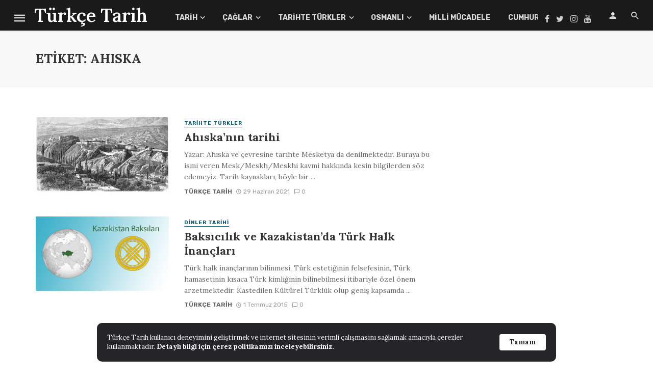

--- FILE ---
content_type: text/html; charset=UTF-8
request_url: https://turkcetarih.com/etiket/ahiska/
body_size: 24630
content:
<!DOCTYPE html>
<html lang="tr">
<head>
	<meta charset="UTF-8" />
    
    <meta name="viewport" content="width=device-width, initial-scale=1"/>
    
    <link rel="profile" href="https://gmpg.org/xfn/11" />
	
	<link rel="pingback" href="https://turkcetarih.com/xmlrpc.php">
    
    <!-- Schema meta -->
        <script type="c9311b6f61c0845b1bd217d0-application/javascript">var ajaxurl = "https://turkcetarih.com/wp-admin/admin-ajax.php"</script><meta name='robots' content='index, follow, max-image-preview:large, max-snippet:-1, max-video-preview:-1' />

	<!-- This site is optimized with the Yoast SEO plugin v25.6 - https://yoast.com/wordpress/plugins/seo/ -->
	<title>Ahıska | Türkçe Tarih</title>
	<meta name="description" content="Ahıska konulu bütün yazı, makale, akademik araştırma ve konular. Ahıska konulu ilgi çekici, enteresan güncel bilgiler." />
	<link rel="canonical" href="https://turkcetarih.com/etiket/ahiska/" />
	<meta property="og:locale" content="tr_TR" />
	<meta property="og:type" content="article" />
	<meta property="og:title" content="Ahıska | Türkçe Tarih" />
	<meta property="og:description" content="Ahıska konulu bütün yazı, makale, akademik araştırma ve konular. Ahıska konulu ilgi çekici, enteresan güncel bilgiler." />
	<meta property="og:url" content="https://turkcetarih.com/etiket/ahiska/" />
	<meta property="og:site_name" content="Türkçe Tarih" />
	<meta name="twitter:card" content="summary_large_image" />
	<meta name="twitter:site" content="@turkcetarih" />
	<script type="application/ld+json" class="yoast-schema-graph">{"@context":"https://schema.org","@graph":[{"@type":"CollectionPage","@id":"https://turkcetarih.com/etiket/ahiska/","url":"https://turkcetarih.com/etiket/ahiska/","name":"Ahıska | Türkçe Tarih","isPartOf":{"@id":"https://turkcetarih.com/#website"},"primaryImageOfPage":{"@id":"https://turkcetarih.com/etiket/ahiska/#primaryimage"},"image":{"@id":"https://turkcetarih.com/etiket/ahiska/#primaryimage"},"thumbnailUrl":"https://medya.turkcetarih.com/uploads/big/4893bd4e8a8d73b6cc218d58be95a2e7.jpg","description":"Ahıska konulu bütün yazı, makale, akademik araştırma ve konular. Ahıska konulu ilgi çekici, enteresan güncel bilgiler.","breadcrumb":{"@id":"https://turkcetarih.com/etiket/ahiska/#breadcrumb"},"inLanguage":"tr"},{"@type":"ImageObject","inLanguage":"tr","@id":"https://turkcetarih.com/etiket/ahiska/#primaryimage","url":"https://medya.turkcetarih.com/uploads/big/4893bd4e8a8d73b6cc218d58be95a2e7.jpg","contentUrl":"https://medya.turkcetarih.com/uploads/big/4893bd4e8a8d73b6cc218d58be95a2e7.jpg","width":1200,"height":675,"caption":"Ahıska, 1887 yılı"},{"@type":"BreadcrumbList","@id":"https://turkcetarih.com/etiket/ahiska/#breadcrumb","itemListElement":[{"@type":"ListItem","position":1,"name":"Ana sayfa","item":"https://turkcetarih.com/"},{"@type":"ListItem","position":2,"name":"Ahıska"}]},{"@type":"WebSite","@id":"https://turkcetarih.com/#website","url":"https://turkcetarih.com/","name":"Türkçe Tarih","description":"Tarih’e Türkçe bir bakış için!","potentialAction":[{"@type":"SearchAction","target":{"@type":"EntryPoint","urlTemplate":"https://turkcetarih.com/?s={search_term_string}"},"query-input":{"@type":"PropertyValueSpecification","valueRequired":true,"valueName":"search_term_string"}}],"inLanguage":"tr"}]}</script>
	<!-- / Yoast SEO plugin. -->


<link rel='dns-prefetch' href='//www.googletagmanager.com' />
<link rel='dns-prefetch' href='//fonts.googleapis.com' />
<link rel='dns-prefetch' href='//res.cloudinary.com' />
<link rel='preconnect' href='https://res.cloudinary.com' />
<link rel='preconnect' href='https://fonts.gstatic.com' crossorigin />
<link rel="alternate" type="application/rss+xml" title="Türkçe Tarih &raquo; akışı" href="https://turkcetarih.com/feed/" />
<link rel="alternate" type="application/rss+xml" title="Türkçe Tarih &raquo; yorum akışı" href="https://turkcetarih.com/comments/feed/" />
<link rel="alternate" type="application/rss+xml" title="Türkçe Tarih &raquo; Ahıska etiket akışı" href="https://turkcetarih.com/etiket/ahiska/feed/" />
<script type="c9311b6f61c0845b1bd217d0-text/javascript">
/* <![CDATA[ */
window._wpemojiSettings = {"baseUrl":"https:\/\/s.w.org\/images\/core\/emoji\/15.0.3\/72x72\/","ext":".png","svgUrl":"https:\/\/s.w.org\/images\/core\/emoji\/15.0.3\/svg\/","svgExt":".svg","source":{"concatemoji":"https:\/\/turkcetarih.com\/wp-includes\/js\/wp-emoji-release.min.js?ver=6.6.4"}};
/*! This file is auto-generated */
!function(i,n){var o,s,e;function c(e){try{var t={supportTests:e,timestamp:(new Date).valueOf()};sessionStorage.setItem(o,JSON.stringify(t))}catch(e){}}function p(e,t,n){e.clearRect(0,0,e.canvas.width,e.canvas.height),e.fillText(t,0,0);var t=new Uint32Array(e.getImageData(0,0,e.canvas.width,e.canvas.height).data),r=(e.clearRect(0,0,e.canvas.width,e.canvas.height),e.fillText(n,0,0),new Uint32Array(e.getImageData(0,0,e.canvas.width,e.canvas.height).data));return t.every(function(e,t){return e===r[t]})}function u(e,t,n){switch(t){case"flag":return n(e,"\ud83c\udff3\ufe0f\u200d\u26a7\ufe0f","\ud83c\udff3\ufe0f\u200b\u26a7\ufe0f")?!1:!n(e,"\ud83c\uddfa\ud83c\uddf3","\ud83c\uddfa\u200b\ud83c\uddf3")&&!n(e,"\ud83c\udff4\udb40\udc67\udb40\udc62\udb40\udc65\udb40\udc6e\udb40\udc67\udb40\udc7f","\ud83c\udff4\u200b\udb40\udc67\u200b\udb40\udc62\u200b\udb40\udc65\u200b\udb40\udc6e\u200b\udb40\udc67\u200b\udb40\udc7f");case"emoji":return!n(e,"\ud83d\udc26\u200d\u2b1b","\ud83d\udc26\u200b\u2b1b")}return!1}function f(e,t,n){var r="undefined"!=typeof WorkerGlobalScope&&self instanceof WorkerGlobalScope?new OffscreenCanvas(300,150):i.createElement("canvas"),a=r.getContext("2d",{willReadFrequently:!0}),o=(a.textBaseline="top",a.font="600 32px Arial",{});return e.forEach(function(e){o[e]=t(a,e,n)}),o}function t(e){var t=i.createElement("script");t.src=e,t.defer=!0,i.head.appendChild(t)}"undefined"!=typeof Promise&&(o="wpEmojiSettingsSupports",s=["flag","emoji"],n.supports={everything:!0,everythingExceptFlag:!0},e=new Promise(function(e){i.addEventListener("DOMContentLoaded",e,{once:!0})}),new Promise(function(t){var n=function(){try{var e=JSON.parse(sessionStorage.getItem(o));if("object"==typeof e&&"number"==typeof e.timestamp&&(new Date).valueOf()<e.timestamp+604800&&"object"==typeof e.supportTests)return e.supportTests}catch(e){}return null}();if(!n){if("undefined"!=typeof Worker&&"undefined"!=typeof OffscreenCanvas&&"undefined"!=typeof URL&&URL.createObjectURL&&"undefined"!=typeof Blob)try{var e="postMessage("+f.toString()+"("+[JSON.stringify(s),u.toString(),p.toString()].join(",")+"));",r=new Blob([e],{type:"text/javascript"}),a=new Worker(URL.createObjectURL(r),{name:"wpTestEmojiSupports"});return void(a.onmessage=function(e){c(n=e.data),a.terminate(),t(n)})}catch(e){}c(n=f(s,u,p))}t(n)}).then(function(e){for(var t in e)n.supports[t]=e[t],n.supports.everything=n.supports.everything&&n.supports[t],"flag"!==t&&(n.supports.everythingExceptFlag=n.supports.everythingExceptFlag&&n.supports[t]);n.supports.everythingExceptFlag=n.supports.everythingExceptFlag&&!n.supports.flag,n.DOMReady=!1,n.readyCallback=function(){n.DOMReady=!0}}).then(function(){return e}).then(function(){var e;n.supports.everything||(n.readyCallback(),(e=n.source||{}).concatemoji?t(e.concatemoji):e.wpemoji&&e.twemoji&&(t(e.twemoji),t(e.wpemoji)))}))}((window,document),window._wpemojiSettings);
/* ]]> */
</script>
<style id='wp-emoji-styles-inline-css' type='text/css'>

	img.wp-smiley, img.emoji {
		display: inline !important;
		border: none !important;
		box-shadow: none !important;
		height: 1em !important;
		width: 1em !important;
		margin: 0 0.07em !important;
		vertical-align: -0.1em !important;
		background: none !important;
		padding: 0 !important;
	}
</style>
<link rel='stylesheet' id='wp-block-library-css' href='https://turkcetarih.com/wp-includes/css/dist/block-library/style.min.css?ver=6.6.4' type='text/css' media='all' />
<style id='classic-theme-styles-inline-css' type='text/css'>
/*! This file is auto-generated */
.wp-block-button__link{color:#fff;background-color:#32373c;border-radius:9999px;box-shadow:none;text-decoration:none;padding:calc(.667em + 2px) calc(1.333em + 2px);font-size:1.125em}.wp-block-file__button{background:#32373c;color:#fff;text-decoration:none}
</style>
<style id='global-styles-inline-css' type='text/css'>
:root{--wp--preset--aspect-ratio--square: 1;--wp--preset--aspect-ratio--4-3: 4/3;--wp--preset--aspect-ratio--3-4: 3/4;--wp--preset--aspect-ratio--3-2: 3/2;--wp--preset--aspect-ratio--2-3: 2/3;--wp--preset--aspect-ratio--16-9: 16/9;--wp--preset--aspect-ratio--9-16: 9/16;--wp--preset--color--black: #000000;--wp--preset--color--cyan-bluish-gray: #abb8c3;--wp--preset--color--white: #ffffff;--wp--preset--color--pale-pink: #f78da7;--wp--preset--color--vivid-red: #cf2e2e;--wp--preset--color--luminous-vivid-orange: #ff6900;--wp--preset--color--luminous-vivid-amber: #fcb900;--wp--preset--color--light-green-cyan: #7bdcb5;--wp--preset--color--vivid-green-cyan: #00d084;--wp--preset--color--pale-cyan-blue: #8ed1fc;--wp--preset--color--vivid-cyan-blue: #0693e3;--wp--preset--color--vivid-purple: #9b51e0;--wp--preset--gradient--vivid-cyan-blue-to-vivid-purple: linear-gradient(135deg,rgba(6,147,227,1) 0%,rgb(155,81,224) 100%);--wp--preset--gradient--light-green-cyan-to-vivid-green-cyan: linear-gradient(135deg,rgb(122,220,180) 0%,rgb(0,208,130) 100%);--wp--preset--gradient--luminous-vivid-amber-to-luminous-vivid-orange: linear-gradient(135deg,rgba(252,185,0,1) 0%,rgba(255,105,0,1) 100%);--wp--preset--gradient--luminous-vivid-orange-to-vivid-red: linear-gradient(135deg,rgba(255,105,0,1) 0%,rgb(207,46,46) 100%);--wp--preset--gradient--very-light-gray-to-cyan-bluish-gray: linear-gradient(135deg,rgb(238,238,238) 0%,rgb(169,184,195) 100%);--wp--preset--gradient--cool-to-warm-spectrum: linear-gradient(135deg,rgb(74,234,220) 0%,rgb(151,120,209) 20%,rgb(207,42,186) 40%,rgb(238,44,130) 60%,rgb(251,105,98) 80%,rgb(254,248,76) 100%);--wp--preset--gradient--blush-light-purple: linear-gradient(135deg,rgb(255,206,236) 0%,rgb(152,150,240) 100%);--wp--preset--gradient--blush-bordeaux: linear-gradient(135deg,rgb(254,205,165) 0%,rgb(254,45,45) 50%,rgb(107,0,62) 100%);--wp--preset--gradient--luminous-dusk: linear-gradient(135deg,rgb(255,203,112) 0%,rgb(199,81,192) 50%,rgb(65,88,208) 100%);--wp--preset--gradient--pale-ocean: linear-gradient(135deg,rgb(255,245,203) 0%,rgb(182,227,212) 50%,rgb(51,167,181) 100%);--wp--preset--gradient--electric-grass: linear-gradient(135deg,rgb(202,248,128) 0%,rgb(113,206,126) 100%);--wp--preset--gradient--midnight: linear-gradient(135deg,rgb(2,3,129) 0%,rgb(40,116,252) 100%);--wp--preset--font-size--small: 13px;--wp--preset--font-size--medium: 20px;--wp--preset--font-size--large: 36px;--wp--preset--font-size--x-large: 42px;--wp--preset--spacing--20: 0.44rem;--wp--preset--spacing--30: 0.67rem;--wp--preset--spacing--40: 1rem;--wp--preset--spacing--50: 1.5rem;--wp--preset--spacing--60: 2.25rem;--wp--preset--spacing--70: 3.38rem;--wp--preset--spacing--80: 5.06rem;--wp--preset--shadow--natural: 6px 6px 9px rgba(0, 0, 0, 0.2);--wp--preset--shadow--deep: 12px 12px 50px rgba(0, 0, 0, 0.4);--wp--preset--shadow--sharp: 6px 6px 0px rgba(0, 0, 0, 0.2);--wp--preset--shadow--outlined: 6px 6px 0px -3px rgba(255, 255, 255, 1), 6px 6px rgba(0, 0, 0, 1);--wp--preset--shadow--crisp: 6px 6px 0px rgba(0, 0, 0, 1);}:where(.is-layout-flex){gap: 0.5em;}:where(.is-layout-grid){gap: 0.5em;}body .is-layout-flex{display: flex;}.is-layout-flex{flex-wrap: wrap;align-items: center;}.is-layout-flex > :is(*, div){margin: 0;}body .is-layout-grid{display: grid;}.is-layout-grid > :is(*, div){margin: 0;}:where(.wp-block-columns.is-layout-flex){gap: 2em;}:where(.wp-block-columns.is-layout-grid){gap: 2em;}:where(.wp-block-post-template.is-layout-flex){gap: 1.25em;}:where(.wp-block-post-template.is-layout-grid){gap: 1.25em;}.has-black-color{color: var(--wp--preset--color--black) !important;}.has-cyan-bluish-gray-color{color: var(--wp--preset--color--cyan-bluish-gray) !important;}.has-white-color{color: var(--wp--preset--color--white) !important;}.has-pale-pink-color{color: var(--wp--preset--color--pale-pink) !important;}.has-vivid-red-color{color: var(--wp--preset--color--vivid-red) !important;}.has-luminous-vivid-orange-color{color: var(--wp--preset--color--luminous-vivid-orange) !important;}.has-luminous-vivid-amber-color{color: var(--wp--preset--color--luminous-vivid-amber) !important;}.has-light-green-cyan-color{color: var(--wp--preset--color--light-green-cyan) !important;}.has-vivid-green-cyan-color{color: var(--wp--preset--color--vivid-green-cyan) !important;}.has-pale-cyan-blue-color{color: var(--wp--preset--color--pale-cyan-blue) !important;}.has-vivid-cyan-blue-color{color: var(--wp--preset--color--vivid-cyan-blue) !important;}.has-vivid-purple-color{color: var(--wp--preset--color--vivid-purple) !important;}.has-black-background-color{background-color: var(--wp--preset--color--black) !important;}.has-cyan-bluish-gray-background-color{background-color: var(--wp--preset--color--cyan-bluish-gray) !important;}.has-white-background-color{background-color: var(--wp--preset--color--white) !important;}.has-pale-pink-background-color{background-color: var(--wp--preset--color--pale-pink) !important;}.has-vivid-red-background-color{background-color: var(--wp--preset--color--vivid-red) !important;}.has-luminous-vivid-orange-background-color{background-color: var(--wp--preset--color--luminous-vivid-orange) !important;}.has-luminous-vivid-amber-background-color{background-color: var(--wp--preset--color--luminous-vivid-amber) !important;}.has-light-green-cyan-background-color{background-color: var(--wp--preset--color--light-green-cyan) !important;}.has-vivid-green-cyan-background-color{background-color: var(--wp--preset--color--vivid-green-cyan) !important;}.has-pale-cyan-blue-background-color{background-color: var(--wp--preset--color--pale-cyan-blue) !important;}.has-vivid-cyan-blue-background-color{background-color: var(--wp--preset--color--vivid-cyan-blue) !important;}.has-vivid-purple-background-color{background-color: var(--wp--preset--color--vivid-purple) !important;}.has-black-border-color{border-color: var(--wp--preset--color--black) !important;}.has-cyan-bluish-gray-border-color{border-color: var(--wp--preset--color--cyan-bluish-gray) !important;}.has-white-border-color{border-color: var(--wp--preset--color--white) !important;}.has-pale-pink-border-color{border-color: var(--wp--preset--color--pale-pink) !important;}.has-vivid-red-border-color{border-color: var(--wp--preset--color--vivid-red) !important;}.has-luminous-vivid-orange-border-color{border-color: var(--wp--preset--color--luminous-vivid-orange) !important;}.has-luminous-vivid-amber-border-color{border-color: var(--wp--preset--color--luminous-vivid-amber) !important;}.has-light-green-cyan-border-color{border-color: var(--wp--preset--color--light-green-cyan) !important;}.has-vivid-green-cyan-border-color{border-color: var(--wp--preset--color--vivid-green-cyan) !important;}.has-pale-cyan-blue-border-color{border-color: var(--wp--preset--color--pale-cyan-blue) !important;}.has-vivid-cyan-blue-border-color{border-color: var(--wp--preset--color--vivid-cyan-blue) !important;}.has-vivid-purple-border-color{border-color: var(--wp--preset--color--vivid-purple) !important;}.has-vivid-cyan-blue-to-vivid-purple-gradient-background{background: var(--wp--preset--gradient--vivid-cyan-blue-to-vivid-purple) !important;}.has-light-green-cyan-to-vivid-green-cyan-gradient-background{background: var(--wp--preset--gradient--light-green-cyan-to-vivid-green-cyan) !important;}.has-luminous-vivid-amber-to-luminous-vivid-orange-gradient-background{background: var(--wp--preset--gradient--luminous-vivid-amber-to-luminous-vivid-orange) !important;}.has-luminous-vivid-orange-to-vivid-red-gradient-background{background: var(--wp--preset--gradient--luminous-vivid-orange-to-vivid-red) !important;}.has-very-light-gray-to-cyan-bluish-gray-gradient-background{background: var(--wp--preset--gradient--very-light-gray-to-cyan-bluish-gray) !important;}.has-cool-to-warm-spectrum-gradient-background{background: var(--wp--preset--gradient--cool-to-warm-spectrum) !important;}.has-blush-light-purple-gradient-background{background: var(--wp--preset--gradient--blush-light-purple) !important;}.has-blush-bordeaux-gradient-background{background: var(--wp--preset--gradient--blush-bordeaux) !important;}.has-luminous-dusk-gradient-background{background: var(--wp--preset--gradient--luminous-dusk) !important;}.has-pale-ocean-gradient-background{background: var(--wp--preset--gradient--pale-ocean) !important;}.has-electric-grass-gradient-background{background: var(--wp--preset--gradient--electric-grass) !important;}.has-midnight-gradient-background{background: var(--wp--preset--gradient--midnight) !important;}.has-small-font-size{font-size: var(--wp--preset--font-size--small) !important;}.has-medium-font-size{font-size: var(--wp--preset--font-size--medium) !important;}.has-large-font-size{font-size: var(--wp--preset--font-size--large) !important;}.has-x-large-font-size{font-size: var(--wp--preset--font-size--x-large) !important;}
:where(.wp-block-post-template.is-layout-flex){gap: 1.25em;}:where(.wp-block-post-template.is-layout-grid){gap: 1.25em;}
:where(.wp-block-columns.is-layout-flex){gap: 2em;}:where(.wp-block-columns.is-layout-grid){gap: 2em;}
:root :where(.wp-block-pullquote){font-size: 1.5em;line-height: 1.6;}
</style>
<link rel='stylesheet' id='contact-form-7-css' href='https://turkcetarih.com/wp-content/plugins/contact-form-7/includes/css/styles.css?ver=6.0.6' type='text/css' media='all' />
<link rel='stylesheet' id='responsive-lightbox-prettyphoto-css' href='https://turkcetarih.com/wp-content/plugins/responsive-lightbox/assets/prettyphoto/prettyPhoto.min.css?ver=3.1.6' type='text/css' media='all' />
<link rel='stylesheet' id='bkswcss-css' href='https://turkcetarih.com/wp-content/plugins/tnm-shortcode/css/shortcode.css?ver=6.6.4' type='text/css' media='all' />
<link rel='stylesheet' id='ppress-frontend-css' href='https://turkcetarih.com/wp-content/plugins/wp-user-avatar/assets/css/frontend.min.css?ver=4.16.8' type='text/css' media='all' />
<link rel='stylesheet' id='ppress-flatpickr-css' href='https://turkcetarih.com/wp-content/plugins/wp-user-avatar/assets/flatpickr/flatpickr.min.css?ver=4.16.8' type='text/css' media='all' />
<link rel='stylesheet' id='ppress-select2-css' href='https://turkcetarih.com/wp-content/plugins/wp-user-avatar/assets/select2/select2.min.css?ver=6.6.4' type='text/css' media='all' />
<link rel='stylesheet' id='thenextmag_vendors-css' href='https://turkcetarih.com/wp-content/themes/the-next-mag/css/vendors.css?ver=6.6.4' type='text/css' media='all' />
<link rel='stylesheet' id='thenextmag-style-css' href='https://turkcetarih.com/wp-content/themes/the-next-mag/css/style.css?ver=6.6.4' type='text/css' media='all' />
<style id='thenextmag-style-inline-css' type='text/css'>
.header-1 .header-main, 
                                        .header-2 .header-main, 
                                        .header-3 .site-header, 
                                        .header-4 .navigation-bar,
                                        .header-5 .navigation-bar,
                                        .header-6 .navigation-bar,
                                        .header-7 .header-main,
                                        .header-8 .header-main,
                                        .header-9 .site-header
                                        {background: #1a1a1a;}.sticky-header.is-fixed > .navigation-bar
                                        {background: #1a1a1a;}#mnmd-mobile-header
                                        {background: #1a1a1a;}.site-footer, .footer-3.site-footer, .footer-5.site-footer
                                        {background: #4A4A4A;
                                        background: -webkit-linear-gradient(180deg, #4A4A4A 0, #111111 100%);
                                        background: linear-gradient(180deg, #4A4A4A 0, #111111 100%);}::selection {color: #FFF; background: #0F5A6F;}::-webkit-selection {color: #FFF; background: #0F5A6F;}
                            .post--vertical-thumb-background-point-circle .post__thumb:before {--background-shadow: #0F5A6F;} .pattern-circle-background-stripe:before {
                            background: repeating-linear-gradient(45deg, transparent, transparent 6px, #0F5A6F 6px, #0F5A6F 12px);}.navigation--main .sub-menu li:hover>a, a, a:hover, a:focus, a:active, .color-primary, .site-title, .mnmd-widget-indexed-posts-b .posts-list > li .post__title:after,
            .author-box .author-name a, 
            .woocommerce div.product p.price, .woocommerce div.product span.price,
            .woocommerce-message::before, .woocommerce-info::before, .woocommerce-error::before, .woocommerce-downloads .woocommerce-info:before,
            .woocommerce table.shop_table a.remove:hover, .woocommerce.widget .woocommerce-mini-cart  a.remove_from_cart_button:hover,
            .woocommerce-MyAccount-navigation .woocommerce-MyAccount-navigation-link.is-active a,
            .woocommerce-MyAccount-navigation .woocommerce-MyAccount-navigation-link a:hover,
            .woocommerce.widget_product_tag_cloud .tagcloud a:hover,
            .wc-block-grid__product-rating .star-rating span:before, .wc-block-grid__product-rating .wc-block-grid__product-rating__stars span:before,
            .woocommerce .star-rating span::before
            {color: #0F5A6F;}.mnmd-featured-block-m.background-primary .post--horizontal-reverse-fullwidth .post__text:before, .mnmd-featured-block-l.background-primary .section-main .post-sub, .mnmd-featured-block-r.mnmd-featured-block-r-has-background-theme:after, .mnmd-widget-indexed-posts-a .posts-list>li .post__thumb:after, .btn-rectangle-large, .post-no-thumb-space-large, .post--horizontal-read-more-rotate .post__text-column.post__text-button:before, .mnmd-posts-block-q .section-sub .post-sub .post-sub-wrap:before, .background-hover-fixed:before, .post--overlay-text-style-card .post__readmore:hover a, .post--overlay-background-theme .background-img:after, .category-tile__name, .cat-0.cat-theme-bg.cat-theme-bg, .primary-bg-color, .navigation--main > li > a:before, .mnmd-pagination__item-current, .mnmd-pagination__item-current:hover, 
            .mnmd-pagination__item-current:focus, .mnmd-pagination__item-current:active, .mnmd-pagination--next-n-prev .mnmd-pagination__links a:last-child .mnmd-pagination__item,
            .subscribe-form__fields input[type='submit'], .has-overlap-bg:before, .post__cat--bg, a.post__cat--bg, .entry-cat--bg, a.entry-cat--bg, 
            .comments-count-box, .mnmd-widget--box .widget__title,  .posts-list > li .post__thumb:after, 
            .widget_calendar td a:before, .widget_calendar #today, .widget_calendar #today a, .entry-action-btn, .posts-navigation__label:before, 
            .comment-form .form-submit input[type='submit'], .mnmd-carousel-dots-b .swiper-pagination-bullet-active,
             .site-header--side-logo .header-logo:not(.header-logo--mobile), .list-square-bullet > li > *:before, .list-square-bullet-exclude-first > li:not(:first-child) > *:before,
             .btn-primary, .btn-primary:active, .btn-primary:focus, .btn-primary:hover, 
             .btn-primary.active.focus, .btn-primary.active:focus, .btn-primary.active:hover, .btn-primary:active.focus, .btn-primary:active:focus, .btn-primary:active:hover,
             .woocommerce .wp-block-button:not(.wc-block-grid__product-add-to-cart) .wp-block-button__link,
             .woocommerce .wp-block-button:not(.wc-block-grid__product-add-to-cart) .wp-block-button__link,
            .woocommerce .wc-block-grid__product .wp-block-button__link:hover,
            .woocommerce #respond input#submit:hover, .woocommerce a.button:hover, .woocommerce button.button:hover, .woocommerce input.button:hover,
            .editor-styles-wrapper .wc-block-grid__products .wc-block-grid__product .wc-block-grid__product-onsale, .wc-block-grid__product-onsale,
            .woocommerce ul.products li.product .onsale,
            .woocommerce nav.woocommerce-pagination ul li a:focus, .woocommerce nav.woocommerce-pagination ul li a:hover, .woocommerce nav.woocommerce-pagination ul li span.current,
            .woocommerce span.onsale, .woocommerce div.product .woocommerce-tabs ul.tabs li.active, 
            .woocommerce-Tabs-panel .comment-reply-title:before,.woocommerce a.button.alt, .woocommerce a.button.alt:hover,
            .woocommerce button.button.alt, .woocommerce button.button.alt:hover, .woocommerce-account .addresses .title a.edit,
            .woocommerce-message a.button, .woocommerce-downloads .woocommerce-Message a.button,
            .woocommerce button.button,
            .woocommerce a.button.wc-backward,
            .woocommerce .widget_shopping_cart .buttons a, .woocommerce.widget_shopping_cart .buttons a,
            .woocommerce.widget_product_search .woocommerce-product-search button,
            .atbs-style-page-content-store .wp-block-cover .wp-block-button__link,
            .woocommerce ul.products li.product .onsale,
            .woocommerce .wc-block-grid__product .wp-block-button__link:hover,
            .woocommerce button.button, .woocommerce a.button.wc-backward,
            .atbs-style-page-content-store .wp-block-button__link:hover,
            .woocommerce div.product form.cart .button:hover,
            div.wpforms-container-full .wpforms-form button[type=submit], div.wpforms-container-full .wpforms-form button[type=submit]:hover
            {background-color: #0F5A6F;}.site-header--skin-4 .navigation--main > li > a:before
            {background-color: #0F5A6F !important;}.post-score-hexagon .hexagon-svg g path
            {fill: #0F5A6F;}.mnmd-featured-block-r.mnmd-featured-block-r-has-background-theme .section-sub, .has-overlap-frame:before, .mnmd-gallery-slider .fotorama__thumb-border, .bypostauthor > .comment-body .comment-author > img
            {border-color: #0F5A6F;}.mnmd-pagination--next-n-prev .mnmd-pagination__links a:last-child .mnmd-pagination__item:after
            {border-left-color: #0F5A6F;}.bk-preload-wrapper:after, .comments-count-box:before, .woocommerce-error, .woocommerce-message, .woocommerce-info
            {border-top-color: #0F5A6F;}.bk-preload-wrapper:after
            {border-bottom-color: #0F5A6F;}.navigation--offcanvas li > a:after
            {border-right-color: #0F5A6F;}.post--single-cover-gradient .single-header
            {
                background-image: -webkit-linear-gradient( bottom , #0F5A6F 0%, rgba(252, 60, 45, 0.7) 50%, rgba(252, 60, 45, 0) 100%);
                background-image: linear-gradient(to top, #0F5A6F 0%, rgba(252, 60, 45, 0.7) 50%, rgba(252, 60, 45, 0) 100%);
            }.subscribe-form__fields input[type='submit']:hover,
            .comment-form .form-submit input[type='submit']:active, .comment-form .form-submit input[type='submit']:focus, .comment-form .form-submit input[type='submit']:hover
            {background-color: #20B5DD;}mnmd-video-box__playlist .is-playing .post__thumb:after { content: 'Now playing'; }
</style>
<link rel='stylesheet' id='newsletter-css' href='https://turkcetarih.com/wp-content/plugins/newsletter/style.css?ver=8.9.2' type='text/css' media='all' />
<link rel='stylesheet' id='bkb-font-awesome-styles-css' href='https://turkcetarih.com/wp-content/plugins/bwl-kb-manager/css/font-awesome.min.css?ver=1.4.0' type='text/css' media='all' />
<link rel='stylesheet' id='bkb-font-awesome-shims-styles-css' href='https://turkcetarih.com/wp-content/plugins/bwl-kb-manager/css/v4-shims.min.css?ver=1.4.0' type='text/css' media='all' />
<link rel='stylesheet' id='login-with-ajax-css' href='https://turkcetarih.com/wp-content/themes/the-next-mag/plugins/login-with-ajax/widget.css?ver=4.4' type='text/css' media='all' />
<link rel="preload" as="style" href="https://fonts.googleapis.com/css?family=Lora:400,500,600,700,400italic,500italic,600italic,700italic%7CRubik:300,400,500,600,700,800,900,300italic,400italic,500italic,600italic,700italic,800italic,900italic&#038;subset=latin&#038;display=swap&#038;ver=1768523579" /><script src="/cdn-cgi/scripts/7d0fa10a/cloudflare-static/rocket-loader.min.js" data-cf-settings="c9311b6f61c0845b1bd217d0-|49"></script><link rel="stylesheet" href="https://fonts.googleapis.com/css?family=Lora:400,500,600,700,400italic,500italic,600italic,700italic%7CRubik:300,400,500,600,700,800,900,300italic,400italic,500italic,600italic,700italic,800italic,900italic&#038;subset=latin&#038;display=swap&#038;ver=1768523579" media="print" onload="this.media='all'"><noscript><link rel="stylesheet" href="https://fonts.googleapis.com/css?family=Lora:400,500,600,700,400italic,500italic,600italic,700italic%7CRubik:300,400,500,600,700,800,900,300italic,400italic,500italic,600italic,700italic,800italic,900italic&#038;subset=latin&#038;display=swap&#038;ver=1768523579" /></noscript><script type="c9311b6f61c0845b1bd217d0-text/javascript">
/* <![CDATA[ */
var CLDLB = {"image_optimization":"on","image_format":"auto","image_quality":"auto","image_freeform":"","svg_support":"off","image_preview":"https:\/\/res.cloudinary.com\/demo\/image\/upload\/w_600\/sample.jpg","video_player":"cld","video_controls":"on","video_loop":"off","video_autoplay_mode":"off","video_optimization":"on","video_format":"auto","video_quality":"auto","video_freeform":"","video_preview":"","use_lazy_load":"on","lazy_threshold":"100px","lazy_custom_color":"rgba(153,153,153,0.5)","lazy_animate":"on","lazy_placeholder":"blur","dpr":"2X","lazyload_preview":"https:\/\/res.cloudinary.com\/demo\/image\/upload\/w_600\/sample.jpg","enable_breakpoints":"on","pixel_step":200,"breakpoints":"","max_width":2048,"min_width":200,"breakpoints_preview":"https:\/\/res.cloudinary.com\/demo\/image\/upload\/w_600\/sample.jpg","image_delivery":"on","crop_sizes":"","video_delivery":"on","adaptive_streaming":"off","adaptive_streaming_mode":"mpd","placeholder":"e_blur:2000,q_1,f_auto","base_url":"https:\/\/res.cloudinary.com\/turkcetarih"};!function(){const e={deviceDensity:window.devicePixelRatio?window.devicePixelRatio:"auto",density:null,config:CLDLB||{},lazyThreshold:0,enabled:!1,sizeBands:[],iObserver:null,pObserver:null,rObserver:null,aboveFold:!0,minPlaceholderThreshold:500,bind(e){e.CLDbound=!0,this.enabled||this._init();const t=e.dataset.size.split(" ");e.originalWidth=t[0],e.originalHeight=t[1],this.pObserver?(this.aboveFold&&this.inInitialView(e)?this.buildImage(e):(this.pObserver.observe(e),this.iObserver.observe(e)),e.addEventListener("error",(t=>{e.srcset="",e.src='data:image/svg+xml;utf8,<svg xmlns="http://www.w3.org/2000/svg"><rect width="100%" height="100%" fill="rgba(0,0,0,0.1)"/><text x="50%" y="50%" fill="red" text-anchor="middle" dominant-baseline="middle">%26%23x26A0%3B︎</text></svg>',this.rObserver.unobserve(e)}))):this.setupFallback(e)},buildImage(e){e.dataset.srcset?(e.cld_loaded=!0,e.srcset=e.dataset.srcset):(e.src=this.getSizeURL(e),e.dataset.responsive&&this.rObserver.observe(e))},inInitialView(e){const t=e.getBoundingClientRect();return this.aboveFold=t.top<window.innerHeight+this.lazyThreshold,this.aboveFold},setupFallback(e){const t=[];this.sizeBands.forEach((i=>{if(i<=e.originalWidth){let s=this.getSizeURL(e,i,!0)+` ${i}w`;-1===t.indexOf(s)&&t.push(s)}})),e.srcset=t.join(","),e.sizes=`(max-width: ${e.originalWidth}px) 100vw, ${e.originalWidth}px`},_init(){this.enabled=!0,this._calcThreshold(),this._getDensity();let e=parseInt(this.config.max_width);const t=parseInt(this.config.min_width),i=parseInt(this.config.pixel_step);for(;e-i>=t;)e-=i,this.sizeBands.push(e);"undefined"!=typeof IntersectionObserver&&this._setupObservers(),this.enabled=!0},_setupObservers(){const e={rootMargin:this.lazyThreshold+"px 0px "+this.lazyThreshold+"px 0px"},t=this.minPlaceholderThreshold<2*this.lazyThreshold?2*this.lazyThreshold:this.minPlaceholderThreshold,i={rootMargin:t+"px 0px "+t+"px 0px"};this.rObserver=new ResizeObserver(((e,t)=>{e.forEach((e=>{e.target.cld_loaded&&e.contentRect.width>=e.target.cld_loaded&&(e.target.src=this.getSizeURL(e.target))}))})),this.iObserver=new IntersectionObserver(((e,t)=>{e.forEach((e=>{e.isIntersecting&&(this.buildImage(e.target),t.unobserve(e.target),this.pObserver.unobserve(e.target))}))}),e),this.pObserver=new IntersectionObserver(((e,t)=>{e.forEach((e=>{e.isIntersecting&&(e.target.src=this.getPlaceholderURL(e.target),t.unobserve(e.target))}))}),i)},_calcThreshold(){const e=this.config.lazy_threshold.replace(/[^0-9]/g,"");let t=0;switch(this.config.lazy_threshold.replace(/[0-9]/g,"").toLowerCase()){case"em":t=parseFloat(getComputedStyle(document.body).fontSize)*e;break;case"rem":t=parseFloat(getComputedStyle(document.documentElement).fontSize)*e;break;case"vh":t=window.innerHeight/e*100;break;default:t=e}this.lazyThreshold=parseInt(t,10)},_getDensity(){let e=this.config.dpr?this.config.dpr.replace("X",""):"off";if("off"===e)return this.density=1,1;let t=this.deviceDensity;"max"!==e&&"auto"!==t&&(e=parseFloat(e),t=t>Math.ceil(e)?e:t),this.density=t},scaleWidth(e,t,i){const s=parseInt(this.config.max_width),r=Math.round(s/i);if(!t){t=e.width;let a=Math.round(t/i);for(;-1===this.sizeBands.indexOf(t)&&a<r&&t<s;)t++,a=Math.round(t/i)}return t>s&&(t=s),e.originalWidth<t&&(t=e.originalWidth),t},scaleSize(e,t,i){const s=e.dataset.crop?parseFloat(e.dataset.crop):(e.originalWidth/e.originalHeight).toFixed(2),r=this.scaleWidth(e,t,s),a=Math.round(r/s),o=[];return e.dataset.transformationCrop?o.push(e.dataset.transformationCrop):e.dataset.crop||(o.push(e.dataset.crop?"c_fill":"c_scale"),e.dataset.crop&&o.push("g_auto")),o.push("w_"+r),o.push("h_"+a),i&&1!==this.density&&o.push("dpr_"+this.density),e.cld_loaded=r,{transformation:o.join(","),nameExtension:r+"x"+a}},getDeliveryMethod:e=>e.dataset.seo&&"upload"===e.dataset.delivery?"images":"image/"+e.dataset.delivery,getSizeURL(e,t){const i=this.scaleSize(e,t,!0);return[this.config.base_url,this.getDeliveryMethod(e),"upload"===e.dataset.delivery?i.transformation:"",e.dataset.transformations,"v"+e.dataset.version,e.dataset.publicId+"?_i=AA"].filter(this.empty).join("/")},getPlaceholderURL(e){e.cld_placehold=!0;const t=this.scaleSize(e,null,!1);return[this.config.base_url,this.getDeliveryMethod(e),t.transformation,this.config.placeholder,e.dataset.publicId].filter(this.empty).join("/")},empty:e=>void 0!==e&&0!==e.length};window.CLDBind=t=>{t.CLDbound||e.bind(t)},window.initFallback=()=>{[...document.querySelectorAll('img[data-cloudinary="lazy"]')].forEach((e=>{CLDBind(e)}))},window.addEventListener("load",(()=>{initFallback()})),document.querySelector('script[src*="?cloudinary_lazy_load_loader"]')&&initFallback()}();
/* ]]> */
</script>
<script type="c9311b6f61c0845b1bd217d0-text/javascript" src="https://turkcetarih.com/wp-includes/js/jquery/jquery.min.js?ver=3.7.1" id="jquery-core-js"></script>
<script type="c9311b6f61c0845b1bd217d0-text/javascript" src="https://turkcetarih.com/wp-includes/js/jquery/jquery-migrate.min.js?ver=3.4.1" id="jquery-migrate-js"></script>
<script type="c9311b6f61c0845b1bd217d0-text/javascript" src="https://turkcetarih.com/wp-content/plugins/responsive-lightbox/assets/prettyphoto/jquery.prettyPhoto.min.js?ver=3.1.6" id="responsive-lightbox-prettyphoto-js"></script>
<script type="c9311b6f61c0845b1bd217d0-text/javascript" src="https://turkcetarih.com/wp-includes/js/underscore.min.js?ver=1.13.4" id="underscore-js"></script>
<script type="c9311b6f61c0845b1bd217d0-text/javascript" src="https://turkcetarih.com/wp-content/plugins/responsive-lightbox/assets/infinitescroll/infinite-scroll.pkgd.min.js?ver=4.0.1" id="responsive-lightbox-infinite-scroll-js"></script>
<script type="c9311b6f61c0845b1bd217d0-text/javascript" id="responsive-lightbox-js-before">
/* <![CDATA[ */
var rlArgs = {"script":"prettyphoto","selector":"lightbox","customEvents":"","activeGalleries":true,"animationSpeed":"normal","slideshow":false,"slideshowDelay":5000,"slideshowAutoplay":false,"opacity":"0.75","showTitle":true,"allowResize":true,"allowExpand":true,"width":1080,"height":720,"separator":"\/","theme":"pp_default","horizontalPadding":20,"hideFlash":false,"wmode":"opaque","videoAutoplay":false,"modal":false,"deeplinking":false,"overlayGallery":true,"keyboardShortcuts":true,"social":false,"woocommerce_gallery":false,"ajaxurl":"https:\/\/turkcetarih.com\/wp-admin\/admin-ajax.php","nonce":"5d53586f96","preview":false,"postId":24821,"scriptExtension":false};
/* ]]> */
</script>
<script type="c9311b6f61c0845b1bd217d0-text/javascript" src="https://turkcetarih.com/wp-content/plugins/responsive-lightbox/js/front.js?ver=2.5.2" id="responsive-lightbox-js"></script>
<script type="c9311b6f61c0845b1bd217d0-text/javascript" src="https://turkcetarih.com/wp-content/plugins/wp-user-avatar/assets/flatpickr/flatpickr.min.js?ver=4.16.8" id="ppress-flatpickr-js"></script>
<script type="c9311b6f61c0845b1bd217d0-text/javascript" src="https://turkcetarih.com/wp-content/plugins/wp-user-avatar/assets/select2/select2.min.js?ver=4.16.8" id="ppress-select2-js"></script>
<script type="c9311b6f61c0845b1bd217d0-text/javascript" id="login-with-ajax-js-extra">
/* <![CDATA[ */
var LWA = {"ajaxurl":"https:\/\/turkcetarih.com\/wp-admin\/admin-ajax.php","off":""};
/* ]]> */
</script>
<script type="c9311b6f61c0845b1bd217d0-text/javascript" src="https://turkcetarih.com/wp-content/plugins/login-with-ajax/templates/login-with-ajax.legacy.min.js?ver=4.4" id="login-with-ajax-js"></script>
<script type="c9311b6f61c0845b1bd217d0-text/javascript" src="https://turkcetarih.com/wp-content/plugins/login-with-ajax/ajaxify/ajaxify.min.js?ver=4.4" id="login-with-ajax-ajaxify-js"></script>

<!-- Site Kit tarafından eklenen Google etiketi (gtag.js) snippet&#039;i -->
<!-- Google Analytics snippet added by Site Kit -->
<script type="c9311b6f61c0845b1bd217d0-text/javascript" src="https://www.googletagmanager.com/gtag/js?id=GT-WR4P5NT" id="google_gtagjs-js" async></script>
<script type="c9311b6f61c0845b1bd217d0-text/javascript" id="google_gtagjs-js-after">
/* <![CDATA[ */
window.dataLayer = window.dataLayer || [];function gtag(){dataLayer.push(arguments);}
gtag("set","linker",{"domains":["turkcetarih.com"]});
gtag("js", new Date());
gtag("set", "developer_id.dZTNiMT", true);
gtag("config", "GT-WR4P5NT");
/* ]]> */
</script>
<link rel="https://api.w.org/" href="https://turkcetarih.com/wp-json/" /><link rel="alternate" title="JSON" type="application/json" href="https://turkcetarih.com/wp-json/wp/v2/tags/1617" /><link rel="EditURI" type="application/rsd+xml" title="RSD" href="https://turkcetarih.com/xmlrpc.php?rsd" />
<meta name="generator" content="WordPress 6.6.4" />
<meta name="generator" content="Site Kit by Google 1.167.0" /><meta name="framework" content="Redux 4.1.22" />
<!-- Site Kit tarafından eklenen Google AdSense meta etiketleri -->
<meta name="google-adsense-platform-account" content="ca-host-pub-2644536267352236">
<meta name="google-adsense-platform-domain" content="sitekit.withgoogle.com">
<!-- Site Kit tarafından eklenen Google AdSense meta etiketlerine son verin -->
<style type="text/css">.bkb_container .bg-green{ background-color: #559900;}.bkb_container .bg-red{ background-color: #C9231A;}.bkb_container .btn_like{ color: #559900;}.bkb_icon_like_color{ color: #559900;}.bkb_container .btn_dislike{ color: #C9231A;}.bkb_icon_dislike_color{ color: #C9231A;}.tipsy-inner{ background: #000000; color: #FFFFFF;}div.suggestionsBox{ background: #2C2C2C;}div.suggestionList ul li{color: #FFFFFF !important;}div.suggestionList ul li a{color: #FFFFFF !important;}div.suggestionList:before{  border-bottom: 7px solid #2C2C2C !important;}span.bkbm-btn-clear{ right: 3px;}h2.bkb-box-style-category-title, span.bkb-icon-container, h2.bwl-kb-category-title a{ color: #21b5dd !important;}div.bkb-box-layout a:hover h2.bkb-box-style-category-title, div.bkb-box-layout a:hover span.bkb-icon-container, h2.bwl-kb-category-title a:hover{ color: #004F6C!important;}.smk_accordion .accordion_in .acc_head .acc_icon_expand { background: #00D793 !important; border-color: #EEEEEE !important;}.smk_accordion .accordion_in.acc_active > .acc_head .acc_icon_expand { background: #00D793 !important; border-color: #00D793 !important;}.smk_accordion .accordion_in .acc_head .acc_icon_expand:after { color: #FFFFFF !important;}.smk_accordion .accordion_in .acc_content { background: #FFFFFF !important; }.smk_accordion .accordion_in {border-color: #EEEEEE !important;}.bkbm-carousel .owl-nav .owl-prev, .bkbm-carousel .owl-nav .owl-next {color: #13B4EF !important;}.bkbm-carousel .owl-dots .active span {background: #13B4EF !important;}p.bkb-category-description{ color: #525252 !important;}.rounded-list li a, .rounded-list li a:before, .rounded-list li a:visited{ background: #EBEBEB; color: #2C2C2C;}.rounded-list li a:before, .rounded-list li a:hover{ background: #DDDDDD; color: #5c5c5c;}.rectangle-list li a, .rectangle-list li a:before, .rectangle-list li a:visited{ background: #EBEBEB; color: #2C2C2C;}.rectangle-list li a:before, .rectangle-list li a:hover{ background: #DDDDDD; color: #5c5c5c;}.iconized-list li a{ color: #2C2C2C !important;}.iconized-list li a:hover{ color: #5c5c5c !important;}.none-list li a{ color: #2C2C2C !important;}.none-list li a:hover{ color: #5c5c5c !important;}div.bkb-box-layout{ background: #FAFAFA; border-color: #CDCDCD !important;}div.bkb-box-layout p.bkb-category-description{ color: #2C2C2C !important;}div.bkb-box-layout:hover{ background: #FAFAFA; border-color: #CDCDCD !important;}.bkb-category-view-all-box{background: #F9F9F9 !important;}h2.bkb-box-style-category-title:after {background: #21b5dd !important; bottom: -25px !important; content: ""; height: 2px; left: 0; margin: 10px auto; position: absolute; width: 20px; -webkit-transition: all .5s ease-out; -moz-transition: all .5s ease-out; -ms-transition: all .5s ease-out; -o-transition: all .5s ease-out; transition: all .5s ease-out;}div.bkb-box-layout a:hover h2.bkb-box-style-category-title:after {background: #004F6C !important;}.bkb-content-wrapper, bwl-kb-content-wrapper-ver { background: #FAFAFA !important; border-color: #CCCCCC !important;}.bkb-wrapper ul.bkb-tabs li.active a{ background: #FAFAFA !important; border-color: #CCCCCC !important;}.bkb-wrapper ul.bkb-tabs li.active { border-color: #2C2C2C !important;}.bkb-wrapper ul.bwl-kb-tabs-ver{ border-color: #CCCCCC !important;}.bkb-wrapper ul.bwl-kb-tabs-ver li.active a{ border-color: #2C2C2C !important;}.bkb_toc_wrapper{ background: #FBFBFB !important;}.bkb-toc-top i, .bkb_toc_wrapper ol li a { color: #0074A2 !important;}.bkb-toc-top:hover i, .bkb_toc_wrapper ol li a:hover { color: #004F6C !important;}div.bkb-box-layout a span.bkb-icon-container { font-size: 36px !important;}.bkb_taxonomy_img_lists { width: 16px; height: 16px;}.bkb_taxonomy_img_box { width: 48px; height: 48px;}</style><!-- Bu URL için kullanılabilir bir amphtml sürümü yok. --><script type="c9311b6f61c0845b1bd217d0-text/javascript">
var ajaxurl = 'https://turkcetarih.com/wp-admin/admin-ajax.php',
  err_feedback_msg = ' Please Write Your Feedback Message',
  bkb_feedback_thanks_msg = 'Thanks for your feedback!',
  bkb_unable_feedback_msg = 'Unable to receive your feedback. Please try again !',
  err_bkb_captcha = ' Incorrect Captcha Value!',
  err_bkb_question = ' Write your question. Min length 3 characters !',
  bkb_details_status = 0,
  bkb_details_length = 10,
  err_bkb_details =
  'Explain your question in details. Min length 10 characters !',
  err_bkb_category = ' Select A KB Category!',
  err_bkb_ques_email = ' Valid email address required!',
  bkb_tipsy_status = '1',
  bkb_ques_add_msg = 'Question successfully added for review!',
  bkb_ques_add_fail_msg = 'Unable to add Question. Please try again!',
  bkb_wait_msg = 'Please Wait .....',
  bkb_search_no_results_msg = 'Sorry Nothing Found!',
  bkb_disable_feedback_status = '0',
  bkb_toc_offset = '0';
</script>

		<style type="text/css" id="wp-custom-css">
			blockquote.wp-block-quote p {
	font-size: 18px;
}

.typography-copy blockquote, .comment-content blockquote {
	font-size: 18px;
	color: rgba(0, 0, 0, 1);
}

.post--single .single-body {
	font-size: 18px;
	color: rgba(0, 0, 0, 1);
}

.wp-caption .wp-caption-text, .wp-caption-dd {
	font-size: 18px;
}

.header-logo a {
	color: #fff;
}

.header-logo>a .logo-text {
	font-size: 36px;
	font-weight: 600;
}		</style>
		<style id="tnm_option-dynamic-css" title="dynamic-css" class="redux-options-output">body{font-family:Lora,Arial, Helvetica, sans-serif;}.navigation, .woocommerce-MyAccount-navigation .woocommerce-MyAccount-navigation-link a{font-family:Rubik,Arial, Helvetica, sans-serif;}.page-heading__title, .post__title, .entry-title, h1, h2, h3, h4, h5, h6, .h1, .h2, .h3, .h4, .h5, .h6, .text-font-primary, .social-tile__title, .widget_recent_comments .recentcomments > a, .widget_recent_entries li > a, .modal-title.modal-title, .author-box .author-name a, .comment-author, .widget_calendar caption, .widget_categories li>a, .widget_meta ul, .widget_recent_comments .recentcomments>a, .widget_recent_entries li>a, .widget_pages li>a,
            .atbs-style-page-content-store .wc-block-grid__product .wc-block-grid__product-title, .woocommerce div.product .product_title, .woocommerce div.product p.price, .woocommerce div.product span.price, .woocommerce-Tabs-panel h2, .product.type-product .products h2,
            .woocommerce div.product .woocommerce-tabs ul.tabs li a, .woocommerce table.shop_table thead th, .woocommerce table.shop_table .woocommerce-cart-form__cart-item td,
            .woocommerce .cart-collaterals table.shop_table th, .woocommerce-page .cart-collaterals table.shop_table th, .woocommerce .cart-collaterals table.shop_table td, .woocommerce-page .cart-collaterals table.shop_table td,
            .woocommerce.widget ul.cart_list li a, .woocommerce.widget ul.product_list_widget li a, .woocommerce.widget .woocommerce-Price-amount.amount, .woocommerce.widget ul.products li.product .price .amount,
            .widget.widget_product_categories ul li a, .woocommerce table.shop_table.woocommerce-checkout-review-order-table td, .woocommerce table.shop_table.woocommerce-checkout-review-order-table th,
            .woocommerce ul#shipping_method .amount, .woocommerce ul#shipping_method li label, .atbs-style-page-content-store .wp-block-cover p.has-large-font-size, .woocommerce-edit-account .woocommerce-EditAccountForm legend{font-family:Lora,Arial, Helvetica, sans-serif;}.text-font-secondary, .block-heading__subtitle, .widget_nav_menu ul, .navigation .sub-menu, .typography-copy blockquote, .comment-content blockquote{font-family:Lora,Arial, Helvetica, sans-serif;}.mobile-header-btn, .navigation-bar-btn, .menu, .mnmd-mega-menu__inner > .sub-menu > li > a, .meta-text, a.meta-text, .meta-font, a.meta-font, .text-font-tertiary, .block-heading, .block-heading__title, .block-heading-tabs, .block-heading-tabs > li > a, input[type="button"]:not(.btn), input[type="reset"]:not(.btn), input[type="submit"]:not(.btn), .btn, label, .category-tile__name, .page-nav, .post-score, .post-score-hexagon .post-score-value, .post__cat, a.post__cat, .entry-cat, a.entry-cat, .read-more-link, .post__meta, .entry-meta, .entry-author__name, a.entry-author__name, .comments-count-box, .widget__title-text, .mnmd-widget-indexed-posts-a .posts-list > li .post__thumb:after, .mnmd-widget-indexed-posts-b .posts-list > li .post__title:after, .mnmd-widget-indexed-posts-c .list-index, .social-tile__count, .widget_recent_comments .comment-author-link, .mnmd-video-box__playlist .is-playing .post__thumb:after, .mnmd-posts-listing-a .cat-title, .mnmd-news-ticker__heading, .post-sharing__title, .post-sharing--simple .sharing-btn, .entry-action-btn, .entry-tags-title, .post-categories__title, .posts-navigation__label, .comments-title, .comments-title__text, .comments-title .add-comment, .comment-metadata, .comment-metadata a, .comment-reply-link, .comment-reply-title, .countdown__digit, .modal-title, .comment-reply-title, .comment-meta, .comment .reply, .wp-caption, .gallery-caption, .widget-title, .btn, .logged-in-as, .countdown__digit, .mnmd-widget-indexed-posts-a .posts-list>li .post__thumb:after, .mnmd-widget-indexed-posts-b .posts-list>li .post__title:after, .mnmd-widget-indexed-posts-c .list-index, .mnmd-horizontal-list .index, .mnmd-pagination, .mnmd-pagination--next-n-prev .mnmd-pagination__label,
            .woocommerce ul.products li.product .onsale, .atbs-style-page-content-store .wp-block-button, .woocommerce ul.products li.product .button, .woocommerce div.product form.cart .button, .woocommerce a.button,
            .woocommerce div.product .product_meta > span, .woocommerce-page table.cart td.actions .coupon button.button, .checkout_coupon.woocommerce-form-coupon button, .woocommerce-cart .woocommerce-cart-form button.button,
            .woocommerce #payment #place_order.button, .woocommerce-page #payment #place_order.button, .woocommerce .woocommerce-ordering select, .woocommerce .woocommerce-result-count,
            .woocommerce nav.woocommerce-pagination ul li a, .woocommerce nav.woocommerce-pagination ul li span, .woocommerce a.added_to_cart, .woocommerce-account .addresses .title a.edit{font-family:Rubik,Arial, Helvetica, sans-serif;}.page-coming-soon .background-img>.background-img{background-image:url('http://thenextmag.bk-ninja.com/default/wp-content/uploads/2018/03/photo-1434494878577-86c23bcb06b9.jpg');}</style></head>
<body class="archive tag tag-ahiska tag-1617">
        <div class="site-wrapper header-5">
        <header class="site-header site-header--skin-2">
    <!-- Mobile header -->
    <div id="mnmd-mobile-header" class="mobile-header visible-xs visible-sm  mobile-header--inverse">
    	<div class="mobile-header__inner mobile-header__inner--flex">
            <!-- mobile logo open -->
    		<div class="header-branding header-branding--mobile mobile-header__section text-left">
    			<div class="header-logo header-logo--mobile flexbox__item text-left">
                    <a href="https://turkcetarih.com">
                                                        <span class="logo-text">
                                Türkçe Tarih                                </span>
                                                
                    </a>               
    			</div>
    		</div>
            <!-- logo close -->
    		<div class="mobile-header__section text-right">
    			<button type="submit" class="mobile-header-btn js-search-dropdown-toggle">
    				<span class="hidden-xs">Ara</span><i class="mdicon mdicon-search mdicon--last hidden-xs"></i><i class="mdicon mdicon-search visible-xs-inline-block"></i>
    			</button>
                    			<a href="#mnmd-offcanvas-mobile" class="offcanvas-menu-toggle mobile-header-btn js-mnmd-offcanvas-toggle">
    				<span class="hidden-xs">Menu</span><i class="mdicon mdicon-menu mdicon--last hidden-xs"></i><i class="mdicon mdicon-menu visible-xs-inline-block"></i>
    			</a>
                    		</div>
    	</div>
    </div><!-- Mobile header -->
    <!-- Navigation bar -->
    <nav class="navigation-bar navigation-bar--fullwidth hidden-xs hidden-sm js-sticky-header-holder  navigation-bar--inverse">
		<div class="navigation-bar__inner">
            <div class="navigation-bar__section">
				                                        <a href="#mnmd-offcanvas-primary" class="offcanvas-menu-toggle navigation-bar-btn js-mnmd-offcanvas-toggle">
    					<i class="mdicon mdicon-menu icon--2x"></i>
    				</a>
                                    				<div class="site-logo header-logo">
					<a href="https://turkcetarih.com">
						<!-- logo open -->
                                                    <span class="logo-text">
                            Türkçe Tarih                            </span>
                                                <!-- logo close -->
					</a>
				</div>
			</div>
            <div class="navigation-wrapper navigation-bar__section js-priority-nav">
				<div id="main-menu" class="menu-ana-menu-container"><ul id="menu-ana-menu" class="navigation navigation--main navigation--inline"><li id="menu-item-6752" class="menu-item menu-item-type-taxonomy menu-item-object-category menu-item-has-children menu-item-6752 menu-item-cat-25"><a href="https://turkcetarih.com/kategori/tarih/">Tarih</a><div class="sub-menu"><div class="sub-menu-inner"><ul class="list-unstyled clearfix">	<li id="menu-item-6753" class="menu-item menu-item-type-taxonomy menu-item-object-category menu-item-6753 menu-item-cat-44"><a href="https://turkcetarih.com/kategori/tarih/askeri-tarih/">Askeri Tarih</a></li>
	<li id="menu-item-31464" class="menu-item menu-item-type-taxonomy menu-item-object-category menu-item-31464 menu-item-cat-3419"><a href="https://turkcetarih.com/kategori/tarih/belgelerle-tarih-okumasi/">Belgelerle Tarih Okuması</a></li>
	<li id="menu-item-6754" class="menu-item menu-item-type-taxonomy menu-item-object-category menu-item-6754 menu-item-cat-43"><a href="https://turkcetarih.com/kategori/tarih/bilim-tarihi/">Bilim Tarihi</a></li>
	<li id="menu-item-6765" class="menu-item menu-item-type-taxonomy menu-item-object-category menu-item-6765 menu-item-cat-58"><a href="https://turkcetarih.com/kategori/tarih/denizcilik-tarihi/">Denizcilik Tarihi</a></li>
	<li id="menu-item-6755" class="menu-item menu-item-type-taxonomy menu-item-object-category menu-item-6755 menu-item-cat-42"><a href="https://turkcetarih.com/kategori/tarih/dinler-tarihi/">Dinler Tarihi</a></li>
	<li id="menu-item-9785" class="menu-item menu-item-type-taxonomy menu-item-object-category menu-item-9785 menu-item-cat-658"><a href="https://turkcetarih.com/kategori/tarih/dusunce-tarihi-fikir-akimlari/">Düşünce Tarihi ve Fikir Akımları</a></li>
	<li id="menu-item-6768" class="menu-item menu-item-type-taxonomy menu-item-object-category menu-item-6768 menu-item-cat-59"><a href="https://turkcetarih.com/kategori/tarih/egitim-tarihi/">Eğitim Tarihi</a></li>
	<li id="menu-item-6747" class="menu-item menu-item-type-taxonomy menu-item-object-category menu-item-6747 menu-item-cat-83"><a href="https://turkcetarih.com/kategori/tarih/gezi/">Gezi</a></li>
	<li id="menu-item-7905" class="menu-item menu-item-type-taxonomy menu-item-object-category menu-item-7905 menu-item-cat-342"><a href="https://turkcetarih.com/kategori/tarih/gorsel-tarih/">Görsel Tarih</a></li>
	<li id="menu-item-6770" class="menu-item menu-item-type-taxonomy menu-item-object-category menu-item-6770 menu-item-cat-60"><a href="https://turkcetarih.com/kategori/tarih/havacilik-tarihi/">Havacılık Tarihi</a></li>
	<li id="menu-item-6757" class="menu-item menu-item-type-taxonomy menu-item-object-category menu-item-6757 menu-item-cat-46"><a href="https://turkcetarih.com/kategori/tarih/kultur-sanat-tarihi/">Kültür ve Sanat Tarihi</a></li>
	<li id="menu-item-27557" class="menu-item menu-item-type-taxonomy menu-item-object-category menu-item-27557 menu-item-cat-2770"><a href="https://turkcetarih.com/kategori/tarih/mitoloji-ve-folklor/">Mitoloji ve Folklor</a></li>
	<li id="menu-item-6756" class="menu-item menu-item-type-taxonomy menu-item-object-category menu-item-6756 menu-item-cat-45"><a href="https://turkcetarih.com/kategori/tarih/muzik-tarihi/">Müzik Tarihi</a></li>
	<li id="menu-item-34696" class="menu-item menu-item-type-taxonomy menu-item-object-category menu-item-has-children menu-item-34696 menu-item-cat-3727"><a href="https://turkcetarih.com/kategori/tarih/sinema/">Sinema</a><ul class="sub-menu clearfix list-unstyled">		<li id="menu-item-34697" class="menu-item menu-item-type-taxonomy menu-item-object-category menu-item-34697 menu-item-cat-3765"><a href="https://turkcetarih.com/kategori/tarih/sinema/belgesel/">Belgesel</a></li>
</ul><!-- end --></li>
	<li id="menu-item-6773" class="menu-item menu-item-type-taxonomy menu-item-object-category menu-item-6773 menu-item-cat-62"><a href="https://turkcetarih.com/kategori/tarih/spor-tarihi/">Spor Tarihi</a></li>
	<li id="menu-item-6776" class="menu-item menu-item-type-taxonomy menu-item-object-category menu-item-6776 menu-item-cat-47"><a href="https://turkcetarih.com/kategori/tarih/tip-tarihi/">Tıp Tarihi</a></li>
</ul><!-- end 0 --></div><!-- Close atbssuga-menu__inner --></div><!-- Close atbssuga-menu --></li>
<li id="menu-item-31358" class="menu-item menu-item-type-taxonomy menu-item-object-category menu-item-has-children menu-item-31358 menu-item-cat-3407"><a href="https://turkcetarih.com/kategori/tarih-caglari/">Çağlar</a><div class="sub-menu"><div class="sub-menu-inner"><ul class="list-unstyled clearfix">	<li id="menu-item-31359" class="menu-item menu-item-type-taxonomy menu-item-object-category menu-item-has-children menu-item-31359 menu-item-cat-3403"><a href="https://turkcetarih.com/kategori/tarih-caglari/tarih-oncesi/">Tarih Öncesi</a><ul class="sub-menu clearfix list-unstyled">		<li id="menu-item-16893" class="menu-item menu-item-type-taxonomy menu-item-object-category menu-item-16893 menu-item-cat-300"><a href="https://turkcetarih.com/kategori/tarih-caglari/tarih-oncesi/on-turkler/">Ön Türkler</a></li>
</ul><!-- end --></li>
	<li id="menu-item-31356" class="menu-item menu-item-type-taxonomy menu-item-object-category menu-item-31356 menu-item-cat-3404"><a href="https://turkcetarih.com/kategori/tarih-caglari/ilk-cag/">İlk Çağ</a></li>
	<li id="menu-item-31357" class="menu-item menu-item-type-taxonomy menu-item-object-category menu-item-31357 menu-item-cat-3405"><a href="https://turkcetarih.com/kategori/tarih-caglari/orta-cag/">Orta Çağ</a></li>
	<li id="menu-item-31361" class="menu-item menu-item-type-taxonomy menu-item-object-category menu-item-31361 menu-item-cat-3406"><a href="https://turkcetarih.com/kategori/tarih-caglari/yeni-cag/">Yeni Çağ</a></li>
	<li id="menu-item-31360" class="menu-item menu-item-type-taxonomy menu-item-object-category menu-item-has-children menu-item-31360 menu-item-cat-3408"><a href="https://turkcetarih.com/kategori/tarih-caglari/yakin-cag/">Yakın Çağ</a><ul class="sub-menu clearfix list-unstyled">		<li id="menu-item-31428" class="menu-item menu-item-type-taxonomy menu-item-object-category menu-item-has-children menu-item-31428 menu-item-cat-3415"><a href="https://turkcetarih.com/kategori/tarih-caglari/dunya-savaslari/">Dünya Savaşları</a><ul class="sub-menu clearfix list-unstyled">			<li id="menu-item-31426" class="menu-item menu-item-type-taxonomy menu-item-object-category menu-item-31426 menu-item-cat-3416"><a href="https://turkcetarih.com/kategori/tarih-caglari/dunya-savaslari/birinci-dunya-savasi/">Birinci Dünya Savaşı</a></li>
			<li id="menu-item-31427" class="menu-item menu-item-type-taxonomy menu-item-object-category menu-item-31427 menu-item-cat-3417"><a href="https://turkcetarih.com/kategori/tarih-caglari/dunya-savaslari/ikinci-dunya-savasi/">İkinci Dünya Savaşı</a></li>
</ul><!-- end --></li>
</ul><!-- end --></li>
</ul><!-- end 0 --></div><!-- Close atbssuga-menu__inner --></div><!-- Close atbssuga-menu --></li>
<li id="menu-item-6758" class="menu-item menu-item-type-taxonomy menu-item-object-category menu-item-has-children menu-item-6758 menu-item-cat-26"><a href="https://turkcetarih.com/kategori/tarihte-turkler/">Tarihte Türkler</a><div class="sub-menu"><div class="sub-menu-inner"><ul class="list-unstyled clearfix">	<li id="menu-item-8213" class="menu-item menu-item-type-taxonomy menu-item-object-category menu-item-has-children menu-item-8213 menu-item-cat-321"><a href="https://turkcetarih.com/kategori/tarihte-turkler/turk-dili-turkce/">Türk Dili &#8211; Türkçe</a><ul class="sub-menu clearfix list-unstyled">		<li id="menu-item-31395" class="menu-item menu-item-type-taxonomy menu-item-object-category menu-item-31395 menu-item-cat-3413"><a href="https://turkcetarih.com/kategori/tarihte-turkler/turk-dili-turkce/hikaye-ve-siir/">Hikaye ve şiir</a></li>
		<li id="menu-item-25688" class="menu-item menu-item-type-taxonomy menu-item-object-category menu-item-25688 menu-item-cat-2570"><a href="https://turkcetarih.com/kategori/tarihte-turkler/turk-dili-turkce/kazakca-dersleri/">Kazakça Dersleri</a></li>
		<li id="menu-item-31501" class="menu-item menu-item-type-taxonomy menu-item-object-category menu-item-31501 menu-item-cat-3420"><a href="https://turkcetarih.com/kategori/tarihte-turkler/turk-dili-turkce/osmanli-turkcesi/">Osmanlı Türkçesi</a></li>
		<li id="menu-item-25738" class="menu-item menu-item-type-taxonomy menu-item-object-category menu-item-25738 menu-item-cat-2571"><a href="https://turkcetarih.com/kategori/tarihte-turkler/turk-dili-turkce/uygur-turkcesi-dersleri/">Uygur Türkçesi Dersleri</a></li>
</ul><!-- end --></li>
	<li id="menu-item-8571" class="menu-item menu-item-type-post_type menu-item-object-page menu-item-has-children menu-item-8571"><a href="https://turkcetarih.com/turk-balalari-icin-gokturkce-ad-onerileri/">Türkçe isim önerileri</a><ul class="sub-menu clearfix list-unstyled">		<li id="menu-item-28220" class="menu-item menu-item-type-post_type menu-item-object-page menu-item-28220"><a href="https://turkcetarih.com/turk-balalari-icin-gokturkce-ad-onerileri/turkce-kiz-cocuk-isimleri/">Türkçe kız çocuk isimleri</a></li>
		<li id="menu-item-28221" class="menu-item menu-item-type-post_type menu-item-object-page menu-item-28221"><a href="https://turkcetarih.com/turk-balalari-icin-gokturkce-ad-onerileri/turkce-erkek-cocuk-isimleri/">Türkçe erkek çocuk isimleri</a></li>
</ul><!-- end --></li>
	<li id="menu-item-27260" class="menu-item menu-item-type-taxonomy menu-item-object-category menu-item-27260 menu-item-cat-24"><a href="https://turkcetarih.com/kategori/tarihte-turkler/turk-mitolojisi-ve-inanclari/">Türk Mitolojisi ve Folklor</a></li>
	<li id="menu-item-27503" class="menu-item menu-item-type-taxonomy menu-item-object-category menu-item-has-children menu-item-27503 menu-item-cat-2740"><a href="https://turkcetarih.com/kategori/tarihte-turkler/turk-tarihinin-kaynaklari/">Türk Tarihinin Kaynakları</a><ul class="sub-menu clearfix list-unstyled">		<li id="menu-item-27545" class="menu-item menu-item-type-taxonomy menu-item-object-category menu-item-27545 menu-item-cat-2742"><a href="https://turkcetarih.com/kategori/tarihte-turkler/turk-tarihinin-kaynaklari/kitabeler/">Kitabeler</a></li>
		<li id="menu-item-27517" class="menu-item menu-item-type-taxonomy menu-item-object-category menu-item-27517 menu-item-cat-2741"><a href="https://turkcetarih.com/kategori/tarihte-turkler/turk-tarihinin-kaynaklari/turk-destanlari/">Türk Destanları</a></li>
		<li id="menu-item-6775" class="menu-item menu-item-type-taxonomy menu-item-object-category menu-item-6775 menu-item-cat-57"><a href="https://turkcetarih.com/kategori/tarihte-turkler/yabanci-kaynaklarda-turkler/">Yabancı Kaynaklarda Türkler</a></li>
</ul><!-- end --></li>
</ul><!-- end 0 --></div><!-- Close atbssuga-menu__inner --></div><!-- Close atbssuga-menu --></li>
<li id="menu-item-31362" class="menu-item menu-item-type-taxonomy menu-item-object-category menu-item-has-children menu-item-31362 menu-item-cat-2769"><a href="https://turkcetarih.com/kategori/osmanli-tarihi/">Osmanlı</a><div class="sub-menu"><div class="sub-menu-inner"><ul class="list-unstyled clearfix">	<li id="menu-item-31365" class="menu-item menu-item-type-taxonomy menu-item-object-category menu-item-31365 menu-item-cat-3399"><a href="https://turkcetarih.com/kategori/osmanli-tarihi/kurulus-donemi/">Kuruluş Dönemi</a></li>
	<li id="menu-item-31366" class="menu-item menu-item-type-taxonomy menu-item-object-category menu-item-31366 menu-item-cat-3400"><a href="https://turkcetarih.com/kategori/osmanli-tarihi/yukselme-donemi/">Yükselme Dönemi</a></li>
	<li id="menu-item-31363" class="menu-item menu-item-type-taxonomy menu-item-object-category menu-item-31363 menu-item-cat-3401"><a href="https://turkcetarih.com/kategori/osmanli-tarihi/duraklama-donemi/">Duraklama Dönemi</a></li>
	<li id="menu-item-31364" class="menu-item menu-item-type-taxonomy menu-item-object-category menu-item-31364 menu-item-cat-3402"><a href="https://turkcetarih.com/kategori/osmanli-tarihi/gerileme-donemi/">Gerileme Dönemi</a></li>
</ul><!-- end 0 --></div><!-- Close atbssuga-menu__inner --></div><!-- Close atbssuga-menu --></li>
<li id="menu-item-34813" class="menu-item menu-item-type-taxonomy menu-item-object-category menu-item-34813 menu-item-cat-268"><a href="https://turkcetarih.com/kategori/milli-mucadele/">Milli Mücadele</a></li>
<li id="menu-item-31406" class="menu-item menu-item-type-taxonomy menu-item-object-category menu-item-has-children menu-item-31406 menu-item-cat-3414"><a href="https://turkcetarih.com/kategori/cumhuriyet-tarihi/">Cumhuriyet</a><div class="sub-menu"><div class="sub-menu-inner"><ul class="list-unstyled clearfix">	<li id="menu-item-31407" class="menu-item menu-item-type-taxonomy menu-item-object-category menu-item-has-children menu-item-31407 menu-item-cat-1522"><a href="https://turkcetarih.com/kategori/cumhuriyet-tarihi/ataturk-donemi/">Atatürk Dönemi</a><ul class="sub-menu clearfix list-unstyled">		<li id="menu-item-31408" class="menu-item menu-item-type-taxonomy menu-item-object-category menu-item-31408 menu-item-cat-1521"><a href="https://turkcetarih.com/kategori/cumhuriyet-tarihi/ataturk-donemi/ataturkun-soylev-ve-demecleri/">Atatürk&#8217;ün Söylev ve Demeçleri</a></li>
		<li id="menu-item-33462" class="menu-item menu-item-type-custom menu-item-object-custom menu-item-33462"><a href="https://turkcetarih.com/nutuk/">Nutuk</a></li>
</ul><!-- end --></li>
</ul><!-- end 0 --></div><!-- Close atbssuga-menu__inner --></div><!-- Close atbssuga-menu --></li>
<li id="menu-item-32957" class="menu-item menu-item-type-taxonomy menu-item-object-category menu-item-has-children menu-item-32957 menu-item-cat-3647"><a href="https://turkcetarih.com/kategori/biyografi/">Biyografi</a><div class="sub-menu"><div class="sub-menu-inner"><ul class="list-unstyled clearfix">	<li id="menu-item-31309" class="menu-item menu-item-type-taxonomy menu-item-object-category menu-item-31309 menu-item-cat-2178"><a href="https://turkcetarih.com/kategori/biyografi/milli-mucadele-komutanlari/">Milli Mücadele Komutanları</a></li>
	<li id="menu-item-32246" class="menu-item menu-item-type-taxonomy menu-item-object-category menu-item-32246 menu-item-cat-3444"><a href="https://turkcetarih.com/kategori/biyografi/osmanli-padisahlari/">Osmanlı Padişahları</a></li>
</ul><!-- end 0 --></div><!-- Close atbssuga-menu__inner --></div><!-- Close atbssuga-menu --></li>
<li id="menu-item-27246" class="menu-item menu-item-type-post_type menu-item-object-page menu-item-has-children menu-item-27246"><a href="https://turkcetarih.com/yazarlar/">Yazarlar</a><div class="sub-menu"><div class="sub-menu-inner"><ul class="list-unstyled clearfix">	<li id="menu-item-31293" class="menu-item menu-item-type-custom menu-item-object-custom menu-item-31293"><a href="/yazar/adalettahirzade/">Prof. Dr. Adalet Tahirzade</a></li>
	<li id="menu-item-33432" class="menu-item menu-item-type-custom menu-item-object-custom menu-item-33432"><a href="https://turkcetarih.com/yazar/alikaancan/">Ali Kaancan Zilkaya</a></li>
	<li id="menu-item-31287" class="menu-item menu-item-type-custom menu-item-object-custom menu-item-31287"><a href="/yazar/alpcansakal/">Alpcan Sakal</a></li>
	<li id="menu-item-31284" class="menu-item menu-item-type-custom menu-item-object-custom menu-item-31284"><a href="/yazar/cihanoktay/">Cihan Oktay</a></li>
	<li id="menu-item-31294" class="menu-item menu-item-type-custom menu-item-object-custom menu-item-31294"><a href="/yazar/elcintuva/">Elçin Tuva</a></li>
	<li id="menu-item-31288" class="menu-item menu-item-type-custom menu-item-object-custom menu-item-31288"><a href="/yazar/hakansahin/">Hakan Şahin</a></li>
	<li id="menu-item-31295" class="menu-item menu-item-type-custom menu-item-object-custom menu-item-31295"><a href="/yazar/hmguvendag/">Hüseyin Mustafa Güvendağ</a></li>
	<li id="menu-item-31289" class="menu-item menu-item-type-custom menu-item-object-custom menu-item-31289"><a href="/yazar/mustafakoc/">Mustafa Koç</a></li>
	<li id="menu-item-31290" class="menu-item menu-item-type-custom menu-item-object-custom menu-item-31290"><a href="/yazar/mustafayoru/">Mustafa Yörü</a></li>
	<li id="menu-item-31291" class="menu-item menu-item-type-custom menu-item-object-custom menu-item-31291"><a href="/yazar/necatcetin/">Necat Çetin</a></li>
	<li id="menu-item-31292" class="menu-item menu-item-type-custom menu-item-object-custom menu-item-31292"><a href="/yazar/sercanyilmaz/">Sercan Yılmaz</a></li>
	<li id="menu-item-31297" class="menu-item menu-item-type-custom menu-item-object-custom menu-item-31297"><a href="/yazar/suhedakilic/">Şüheda Kılıç</a></li>
	<li id="menu-item-31298" class="menu-item menu-item-type-custom menu-item-object-custom menu-item-31298"><a href="/yazar/talhahizal/">Talha Hızal</a></li>
	<li id="menu-item-31300" class="menu-item menu-item-type-custom menu-item-object-custom menu-item-31300"><a href="/yazar/umitdogan/">Ümit Doğan</a></li>
</ul><!-- end 0 --></div><!-- Close atbssuga-menu__inner --></div><!-- Close atbssuga-menu --></li>
<li id="menu-item-30936" class="menu-item menu-item-type-custom menu-item-object-custom menu-item-has-children menu-item-30936"><a href="https://turkcetarih.com/tarih-terimleri-sozlugu/">Sözlük</a><div class="sub-menu"><div class="sub-menu-inner"><ul class="list-unstyled clearfix">	<li id="menu-item-30937" class="menu-item menu-item-type-taxonomy menu-item-object-bkb_category menu-item-30937"><a href="https://turkcetarih.com/sozluk/a/">A</a></li>
	<li id="menu-item-30938" class="menu-item menu-item-type-taxonomy menu-item-object-bkb_category menu-item-30938"><a href="https://turkcetarih.com/sozluk/b/">B</a></li>
	<li id="menu-item-30939" class="menu-item menu-item-type-taxonomy menu-item-object-bkb_category menu-item-30939"><a href="https://turkcetarih.com/sozluk/c/">C &#8211; Ç</a></li>
	<li id="menu-item-30940" class="menu-item menu-item-type-taxonomy menu-item-object-bkb_category menu-item-30940"><a href="https://turkcetarih.com/sozluk/d/">D</a></li>
	<li id="menu-item-30941" class="menu-item menu-item-type-taxonomy menu-item-object-bkb_category menu-item-30941"><a href="https://turkcetarih.com/sozluk/e/">E</a></li>
	<li id="menu-item-30942" class="menu-item menu-item-type-taxonomy menu-item-object-bkb_category menu-item-30942"><a href="https://turkcetarih.com/sozluk/f/">F</a></li>
	<li id="menu-item-30943" class="menu-item menu-item-type-taxonomy menu-item-object-bkb_category menu-item-30943"><a href="https://turkcetarih.com/sozluk/g/">G</a></li>
	<li id="menu-item-30944" class="menu-item menu-item-type-taxonomy menu-item-object-bkb_category menu-item-30944"><a href="https://turkcetarih.com/sozluk/h/">H</a></li>
	<li id="menu-item-31112" class="menu-item menu-item-type-taxonomy menu-item-object-bkb_category menu-item-31112"><a href="https://turkcetarih.com/sozluk/i/">I &#8211; İ</a></li>
	<li id="menu-item-31113" class="menu-item menu-item-type-taxonomy menu-item-object-bkb_category menu-item-31113"><a href="https://turkcetarih.com/sozluk/j/">J</a></li>
	<li id="menu-item-34416" class="menu-item menu-item-type-taxonomy menu-item-object-bkb_category menu-item-34416"><a href="https://turkcetarih.com/sozluk/k/">K</a></li>
	<li id="menu-item-35504" class="menu-item menu-item-type-taxonomy menu-item-object-bkb_category menu-item-35504"><a href="https://turkcetarih.com/sozluk/l/">L</a></li>
	<li id="menu-item-35503" class="menu-item menu-item-type-taxonomy menu-item-object-bkb_category menu-item-35503"><a href="https://turkcetarih.com/sozluk/m/">M</a></li>
</ul><!-- end 0 --></div><!-- Close atbssuga-menu__inner --></div><!-- Close atbssuga-menu --></li>
</ul></div>			</div>
			<div class="navigation-bar__section">
                					<ul class="social-list list-horizontal  social-list--inverse">
						<li><a href="https://www.facebook.com/turkcetarih" target="_blank"><i class="mdicon mdicon-facebook"></i></a></li><li><a href="https://twitter.com/turkcetarih" target="_blank"><i class="mdicon mdicon-twitter"></i></a></li><li><a href="https://www.instagram.com/turkcetarih" target="_blank"><i class="mdicon mdicon-instagram"></i></a></li><li><a href="https://www.youtube.com/@turkcetarih" target="_blank"><i class="mdicon mdicon-youtube"></i></a></li>            						
					</ul>
                			</div>
			<div class="navigation-bar__section lwa lwa-template-modal">
                <a href="#login-modal" class="navigation-bar__login-btn navigation-bar-btn" data-toggle="modal" data-target="#login-modal"><i class="mdicon mdicon-person"></i></a>				<button type="submit" class="navigation-bar-btn js-search-dropdown-toggle"><i class="mdicon mdicon-search"></i></button>
            </div>
		</div><!-- .navigation-bar__inner -->

		<div id="header-search-dropdown" class="header-search-dropdown ajax-search is-in-navbar js-ajax-search">
	<div class="container container--narrow">
		<form class="search-form search-form--horizontal" method="get" action="https://turkcetarih.com/">
			<div class="search-form__input-wrap">
				<input type="text" name="s" class="search-form__input" placeholder="Ara" value=""/>
			</div>
			<div class="search-form__submit-wrap">
				<button type="submit" class="search-form__submit btn btn-primary">Ara</button>
			</div>
		</form>
		
		<div class="search-results">
			<div class="typing-loader"></div>
			<div class="search-results__inner"></div>
		</div>
	</div>
</div><!-- .header-search-dropdown -->    </nav><!-- Navigation-bar -->
</header><!-- Site header --><div class="site-content">       
    <div class="mnmd-block mnmd-block--fullwidth mnmd-block--contiguous page-heading page-heading--has-background"><div class="container"><h2 class="page-heading__title">Etiket: Ahıska</h2></div><!-- .container --></div>                <div class="mnmd-block mnmd-block--fullwidth">
		<div class="container ">
            <div class="row">                <div class="mnmd-main-col " role="main">
                    <div id="tnm_posts_listing_list-696a8bed3672d" class="mnmd-block">
                                                <div class="posts-list list-unstyled list-space-xl"><div class="list-item">            <article class="post post--horizontal post--horizontal-sm">
                 				    <div class="post__thumb ">
                        <a href="https://turkcetarih.com/tarihte-turkler/ahiskanin-tarihi/"><script src="/cdn-cgi/scripts/7d0fa10a/cloudflare-static/rocket-loader.min.js" data-cf-settings="c9311b6f61c0845b1bd217d0-|49"></script><img width="400" height="225" data-public-id="4893bd4e8a8d73b6cc218d58be95a2e7/4893bd4e8a8d73b6cc218d58be95a2e7." src="[data-uri]" class="attachment-tnm-xs-4_3 size-tnm-xs-4_3 wp-post-image wp-image-35043 wp-post-24821" alt="" decoding="async" fetchpriority="high" data-format="jpg" data-transformations="f_auto,q_auto" data-version="1672372066" data-seo="1" data-responsive="1" data-size="1200 675" data-delivery="upload" onload=";window.CLDBind?CLDBind(this):null;" data-cloudinary="lazy" /></a> <!-- close a tag -->                    </div>
                				<div class="post__text ">
                    <a class="cat-26 post__cat cat-theme" href="https://turkcetarih.com/kategori/tarihte-turkler/">Tarihte Türkler</a>					<h3 class="post__title typescale-2"><a href="https://turkcetarih.com/tarihte-turkler/ahiskanin-tarihi/">Ahıska&#8217;nın tarihi</a></h3>
				                        <div class="post__excerpt ">
						<div class="excerpt">Yazar: Ahıska ve çevresine tarihte Mesketya da denilmektedir. Buraya bu ismi veren Mesk/Meskh/Meskhi kavmi hakkında kesin bilgilerden söz edemeyiz. Tarih kaynakları, böyle bir ...</div>					</div>
                                        <div class="post__meta"><span class="entry-author">  <a class="entry-author__name" href="https://turkcetarih.com/yazar/turkcetarih/">Türkçe Tarih</a></span><time class="time published" datetime="2021-06-29T19:03:52+00:00" title="Haziran 29, 2021 at 7:03 pm"><i class="mdicon mdicon-schedule"></i>29 Haziran 2021</time><span><a title="Yorum yok" href="https://turkcetarih.com/tarihte-turkler/ahiskanin-tarihi/"><i class="mdicon mdicon-chat_bubble_outline"></i>0</a></span></div> 
                                                        </div>
                			</article>
            </div><div class="list-item">            <article class="post post--horizontal post--horizontal-sm">
                 				    <div class="post__thumb ">
                        <a href="https://turkcetarih.com/tarihte-turkler/turk-mitolojisi-ve-inanclari/baksicilik-ve-kazakistanda-turk-halk-inanclari/"><script src="/cdn-cgi/scripts/7d0fa10a/cloudflare-static/rocket-loader.min.js" data-cf-settings="c9311b6f61c0845b1bd217d0-|49"></script><img width="400" height="225" data-public-id="9d1eaa8bd3db68c5a32c869dc4a4f8c0/9d1eaa8bd3db68c5a32c869dc4a4f8c0.png" src="[data-uri]" class="attachment-tnm-xs-4_3 size-tnm-xs-4_3 wp-post-image wp-image-16417 wp-post-3837" alt="" decoding="async" data-format="png" data-transformations="f_auto,q_auto" data-version="1671096344" data-seo="1" data-responsive="1" data-size="1200 675" data-delivery="upload" onload=";window.CLDBind?CLDBind(this):null;" data-cloudinary="lazy" /></a> <!-- close a tag -->                    </div>
                				<div class="post__text ">
                    <a class="cat-42 post__cat cat-theme" href="https://turkcetarih.com/kategori/tarih/dinler-tarihi/">Dinler Tarihi</a>					<h3 class="post__title typescale-2"><a href="https://turkcetarih.com/tarihte-turkler/turk-mitolojisi-ve-inanclari/baksicilik-ve-kazakistanda-turk-halk-inanclari/">Baksıcılık ve Kazakistan’da Türk Halk İnançları</a></h3>
				                        <div class="post__excerpt ">
						<div class="excerpt">Türk halk inançlarının bilinmesi, Türk estetiğinin felsefesinin, Türk hamasetinin kısaca Türk kimliğinin bilinebilmesi itibariyle özel önem arzetmektedir. Kastedilen Kültürel Türklük olup geniş kapsamda ...</div>					</div>
                                        <div class="post__meta"><span class="entry-author">  <a class="entry-author__name" href="https://turkcetarih.com/yazar/turkcetarih/">Türkçe Tarih</a></span><time class="time published" datetime="2015-07-01T11:20:49+00:00" title="Temmuz 1, 2015 at 11:20 am"><i class="mdicon mdicon-schedule"></i>1 Temmuz 2015</time><span><a title="Yorum yok" href="https://turkcetarih.com/tarihte-turkler/turk-mitolojisi-ve-inanclari/baksicilik-ve-kazakistanda-turk-halk-inanclari/"><i class="mdicon mdicon-chat_bubble_outline"></i>0</a></span></div> 
                                                        </div>
                			</article>
            </div></div>                                                                    </div><!-- .mnmd-block -->
                </div><!-- .mnmd-main-col -->
                                    <div class="mnmd-sub-col mnmd-sub-col--right sidebar js-sticky-sidebar" role="complementary">
                        
            <div 
                class="elfsight-widget-cookie-consent elfsight-widget" 
                data-elfsight-cookie-consent-options="%7B%22complianceType%22%3A%22cookies%22%2C%22lang%22%3A%22en%22%2C%22message%22%3A%22T%5Cu00fcrk%5Cu00e7e%20Tarih%26nbsp%3Bkullan%5Cu0131c%5Cu0131%20deneyimini%20geli%5Cu015ftirmek%20ve%20internet%20sitesinin%20verimli%20%5Cu00e7al%5Cu0131%5Cu015fmas%5Cu0131n%5Cu0131%20sa%5Cu011flamak%20amac%5Cu0131yla%20%5Cu00e7erezler%20kullanmaktad%5Cu0131r.%22%2C%22policyType%22%3A%22link%22%2C%22policyUrl%22%3A%22https%3A%5C%2F%5C%2Fturkcetarih.com%5C%2Fcerez-politikasi%5C%2F%22%2C%22policyLinkText%22%3A%22Detayl%5Cu0131%20bilgi%20i%5Cu00e7in%20%5Cu00e7erez%20politikam%5Cu0131z%5Cu0131%20inceleyebilirsiniz.%22%2C%22showConfirmationButton%22%3Atrue%2C%22confirmationButtonText%22%3A%22Tamam%22%2C%22allowButtonText%22%3A%22Allow%20Cookies%22%2C%22declineButtonText%22%3A%22Decline%22%2C%22showCookieIcon%22%3Afalse%2C%22cookieIconType%22%3A%22default%22%2C%22cookieIconCustom%22%3Anull%2C%22layout%22%3A%22centerFloatingBox%22%2C%22backgroundColor%22%3A%22rgb%2837%2C%2037%2C%2040%29%22%2C%22textColor%22%3A%22rgb%28255%2C%20255%2C%20255%29%22%2C%22linkColor%22%3A%22rgb%28255%2C%20255%2C%20255%29%22%2C%22confirmationButtonColor%22%3A%22rgb%28255%2C%20255%2C%20255%29%22%2C%22allowButtonColor%22%3A%22rgb%28255%2C%20255%2C%20255%29%22%2C%22declineButtonColor%22%3A%22rgb%28255%2C%20255%2C%20255%29%22%2C%22textFontSize%22%3A13%2C%22widgetId%22%3A%221%22%7D" 
                data-elfsight-cookie-consent-version="1.1.1"
                data-elfsight-widget-id="elfsight-cookie-consent-1">
            </div>
            <div id="ai_widget-2" class="widget block-widget"><div class='code-block code-block-4' style='margin: 8px 0; clear: both;'>
<script async src="https://pagead2.googlesyndication.com/pagead/js/adsbygoogle.js" type="c9311b6f61c0845b1bd217d0-text/javascript"></script>
<ins class="adsbygoogle"
     style="display:block; text-align:center;"
     data-ad-layout="in-article"
     data-ad-format="fluid"
     data-ad-client="ca-pub-2829065321506325"
     data-ad-slot="8299609612"></ins>
<script type="c9311b6f61c0845b1bd217d0-text/javascript">
     (adsbygoogle = window.adsbygoogle || []).push({});
</script></div>
</div><div id="newsletterwidget-4" class="widget widget_newsletterwidget"><div class="widget__title block-heading block-heading--line"><h4 class="widget__title-text">Haber bültenimize kaydolun</h4></div><div class="tnp tnp-subscription tnp-widget">
<form method="post" action="https://turkcetarih.com/wp-admin/admin-ajax.php?action=tnp&amp;na=s">
<input type="hidden" name="nr" value="widget">
<input type="hidden" name="nlang" value="">
<div class="tnp-field tnp-field-firstname"><label for="tnp-1">İsim</label>
<input class="tnp-name" type="text" name="nn" id="tnp-1" value="" placeholder="" required></div>
<div class="tnp-field tnp-field-surname"><label for="tnp-2">Soyisim</label>
<input class="tnp-surname" type="text" name="ns" id="tnp-2" value="" placeholder=""></div><div class="tnp-field tnp-field-email"><label for="tnp-3">Email</label>
<input class="tnp-email" type="email" name="ne" id="tnp-3" value="" placeholder="" required></div>
<div class="tnp-field tnp-privacy-field"><label><input type="checkbox" name="ny" required class="tnp-privacy"> Devam ederek gizlilik politikasını kabul etmiş olursunuz</label></div><div class="tnp-field tnp-field-button" style="text-align: left"><input class="tnp-submit" type="submit" value="Abone Ol" style="">
</div>
</form>
</div>
</div><div id="bk_widget_posts_list-2" class="widget mnmd-widget"><div class="mnmd-widget-indexed-posts-b"><div class="widget__title block-heading block-heading--line"><h4 class="widget__title-text">İlginizi <span>Çekebilier</span></h4></div><ol class="posts-list list-space-sm list-unstyled"><li>            <article class="post post--vertical ">
                 				<div class="post__text ">
					<a class="cat-3693 post__cat cat-theme" href="https://turkcetarih.com/kategori/nutuk/bolum-2/">Millî teşkilatların vücuda getirilmesi ve kongreler</a>					<h3 class="post__title typescale-1"><a href="https://turkcetarih.com/nutuk/bolum-2/istanbulda-bazi-zatlara-gonderdigim-mektup/">İstanbul’da bazı zatlara gönderdiğim mektup</a></h3>
					                    <div class="post__meta"><time class="time published" datetime="1927-10-02T00:08:52+00:00" title="Ekim 2, 1927 at 12:08 am"><i class="mdicon mdicon-schedule"></i>2 Ekim 1927</time></div>				</div>
                			</article>
            </li><li>            <article class="post post--vertical ">
                 				    <div class="post__thumb ">
                        <a href="https://turkcetarih.com/milli-mucadele/ali-sukru-bey-topal-osman-ve-sakcilar/"><script src="/cdn-cgi/scripts/7d0fa10a/cloudflare-static/rocket-loader.min.js" data-cf-settings="c9311b6f61c0845b1bd217d0-|49"></script><img width="400" height="225" data-public-id="99a85af8046a4363dc49f5c8c5cbdde2/99a85af8046a4363dc49f5c8c5cbdde2.jpg" src="[data-uri]" class="attachment-tnm-xs-16_9 400x225 size-tnm-xs-16_9 400x225 wp-post-image wp-image-27274 wp-post-4347" alt="" decoding="async" loading="lazy" data-format="jpg" data-transformations="f_auto,q_auto" data-version="1671098069" data-seo="1" data-responsive="1" data-size="1920 1080" data-delivery="upload" onload=";window.CLDBind?CLDBind(this):null;" data-cloudinary="lazy" /></a> <!-- close a tag -->                                            </div>
                				<div class="post__text ">
					<a class="cat-1522 post__cat cat-theme" href="https://turkcetarih.com/kategori/cumhuriyet-tarihi/ataturk-donemi/">Atatürk Dönemi</a>					<h3 class="post__title typescale-1"><a href="https://turkcetarih.com/milli-mucadele/ali-sukru-bey-topal-osman-ve-sakcilar/">Ali Şükrü Bey, Topal Osman ve “Şak”çılar</a></h3>
					                    <div class="post__meta"><time class="time published" datetime="2015-04-13T11:56:02+00:00" title="Nisan 13, 2015 at 11:56 am"><i class="mdicon mdicon-schedule"></i>13 Nisan 2015</time></div>				</div>
                			</article>
            </li><li>            <article class="post post--vertical ">
                 				    <div class="post__thumb ">
                        <a href="https://turkcetarih.com/tarihte-turkler/turk-dili-turkce/uygurca-39-ders/"><script src="/cdn-cgi/scripts/7d0fa10a/cloudflare-static/rocket-loader.min.js" data-cf-settings="c9311b6f61c0845b1bd217d0-|49"></script><img width="400" height="225" data-public-id="5b222adfd7bd51caa5704a46bb41ef88/5b222adfd7bd51caa5704a46bb41ef88.png" src="[data-uri]" class="attachment-tnm-xs-16_9 400x225 size-tnm-xs-16_9 400x225 wp-post-image wp-image-16172 wp-post-5226" alt="" decoding="async" loading="lazy" data-format="png" data-transformations="f_auto,q_auto" data-version="1671096411" data-seo="1" data-responsive="1" data-size="1200 675" data-delivery="upload" onload=";window.CLDBind?CLDBind(this):null;" data-cloudinary="lazy" /></a> <!-- close a tag -->                                            </div>
                				<div class="post__text ">
					<a class="cat-321 post__cat cat-theme" href="https://turkcetarih.com/kategori/tarihte-turkler/turk-dili-turkce/">Türk Dili - Türkçe</a>					<h3 class="post__title typescale-1"><a href="https://turkcetarih.com/tarihte-turkler/turk-dili-turkce/uygurca-39-ders/">Uygurca 39. Ders</a></h3>
					                    <div class="post__meta"><time class="time published" datetime="2015-05-29T23:00:14+00:00" title="Mayıs 29, 2015 at 11:00 pm"><i class="mdicon mdicon-schedule"></i>29 Mayıs 2015</time></div>				</div>
                			</article>
            </li><li>            <article class="post post--vertical ">
                 				    <div class="post__thumb ">
                        <a href="https://turkcetarih.com/tarih-caglari/tarih-oncesi/on-turkler/sarmat-savascilarinin-egitimi/"><script src="/cdn-cgi/scripts/7d0fa10a/cloudflare-static/rocket-loader.min.js" data-cf-settings="c9311b6f61c0845b1bd217d0-|49"></script><img width="400" height="225" data-public-id="0a41c58e0144dd8547a917b0f90afd60/0a41c58e0144dd8547a917b0f90afd60.png" src="[data-uri]" class="attachment-tnm-xs-16_9 400x225 size-tnm-xs-16_9 400x225 wp-post-image wp-image-16434 wp-post-625" alt="" decoding="async" loading="lazy" data-format="png" data-transformations="f_auto,q_auto" data-version="1671096336" data-seo="1" data-responsive="1" data-size="1200 675" data-delivery="upload" onload=";window.CLDBind?CLDBind(this):null;" data-cloudinary="lazy" /></a> <!-- close a tag -->                                            </div>
                				<div class="post__text ">
					<a class="cat-300 post__cat cat-theme" href="https://turkcetarih.com/kategori/tarih-caglari/tarih-oncesi/on-turkler/">Ön Türkler</a>					<h3 class="post__title typescale-1"><a href="https://turkcetarih.com/tarih-caglari/tarih-oncesi/on-turkler/sarmat-savascilarinin-egitimi/">Sarmat Savaşçılarının Eğitimleri</a></h3>
					                    <div class="post__meta"><time class="time published" datetime="2017-11-16T19:21:39+00:00" title="Kasım 16, 2017 at 7:21 pm"><i class="mdicon mdicon-schedule"></i>16 Kasım 2017</time></div>				</div>
                			</article>
            </li><li>            <article class="post post--vertical ">
                 				    <div class="post__thumb ">
                        <a href="https://turkcetarih.com/tarih/turk-kadini/"><script src="/cdn-cgi/scripts/7d0fa10a/cloudflare-static/rocket-loader.min.js" data-cf-settings="c9311b6f61c0845b1bd217d0-|49"></script><img width="400" height="225" data-public-id="87cb6c329f5e97413cef3b2c4d4607f2/87cb6c329f5e97413cef3b2c4d4607f2.jpg" src="[data-uri]" class="attachment-tnm-xs-16_9 400x225 size-tnm-xs-16_9 400x225 wp-post-image wp-image-22596 wp-post-919" alt="" decoding="async" loading="lazy" data-format="jpg" data-transformations="f_auto,q_auto" data-version="1671095759" data-seo="1" data-responsive="1" data-size="1200 675" data-delivery="upload" onload=";window.CLDBind?CLDBind(this):null;" data-cloudinary="lazy" /></a> <!-- close a tag -->                                            </div>
                				<div class="post__text ">
					<a class="cat-46 post__cat cat-theme" href="https://turkcetarih.com/kategori/tarih/kultur-sanat-tarihi/">Kültür ve Sanat Tarihi</a>					<h3 class="post__title typescale-1"><a href="https://turkcetarih.com/tarih/turk-kadini/">Türk Kadını</a></h3>
					                    <div class="post__meta"><time class="time published" datetime="2017-06-28T18:59:10+00:00" title="Haziran 28, 2017 at 6:59 pm"><i class="mdicon mdicon-schedule"></i>28 Haziran 2017</time></div>				</div>
                			</article>
            </li></ol>    </div><!-- End Widget Module--></div><div id="ai_widget-4" class="widget block-widget"><div class='code-block code-block-4' style='margin: 8px 0; clear: both;'>
<script async src="https://pagead2.googlesyndication.com/pagead/js/adsbygoogle.js" type="c9311b6f61c0845b1bd217d0-text/javascript"></script>
<ins class="adsbygoogle"
     style="display:block; text-align:center;"
     data-ad-layout="in-article"
     data-ad-format="fluid"
     data-ad-client="ca-pub-2829065321506325"
     data-ad-slot="8299609612"></ins>
<script type="c9311b6f61c0845b1bd217d0-text/javascript">
     (adsbygoogle = window.adsbygoogle || []).push({});
</script></div>
</div>                    </div> <!-- .mnmd-sub-col -->
                            </div><!-- .row -->        </div><!-- .container -->
    </div><!-- .mnmd-block -->
    </div>


<footer class="site-footer footer-4   site-footer--inverse inverse-text">
    <div class="site-footer__section site-footer__section--flex site-footer__section--seperated">
        <div class="container">
            <div class="site-footer__section-inner">
                <div class="site-footer__section-left">
                    <div class="site-logo">
                        <a href="https://turkcetarih.com">
                                                                                                                        
                            <!-- logo open -->
                            
                                                            <img src="https://medya.turkcetarih.com/uploads/big/18942194cedea60c8861c226e240a4cd.png" alt="logo" width="200"/>
                                                        <!-- logo close -->
						</a>
                    </div>
                </div>
                                <div class="site-footer__section-right">
                    <ul class="social-list social-list--xl list-horizontal">
                        <li><a href="https://www.facebook.com/turkcetarih" target="_blank"><i class="mdicon mdicon-facebook"></i></a></li><li><a href="https://twitter.com/turkcetarih" target="_blank"><i class="mdicon mdicon-twitter"></i></a></li><li><a href="https://www.instagram.com/turkcetarih" target="_blank"><i class="mdicon mdicon-instagram"></i></a></li><li><a href="https://www.youtube.com/@turkcetarih" target="_blank"><i class="mdicon mdicon-youtube"></i></a></li><li><a href="https://t.me/turkcetarih" target="_blank"><i class="mdicon mdicon-telegram"></i></a></li>                    </ul>
                </div>
                            </div>
        </div>
    </div>
    <div class="site-footer__section site-footer__section--flex site-footer__section--bordered-inner">
        <div class="container">
			<div class="site-footer__section-inner">
                                <div class="site-footer__section-left">
                    Türkçe Tarih © 2023.                </div>
                                				<div class="site-footer__section-right">
					<nav class="footer-menu">
                        <div class="menu-footer-container"><ul id="menu-footer" class="navigation navigation--footer navigation--inline"><li id="menu-item-31893" class="menu-item menu-item-type-post_type menu-item-object-page menu-item-home menu-item-31893"><a href="https://turkcetarih.com/">Anasayfa</a></li>
<li id="menu-item-31895" class="menu-item menu-item-type-post_type menu-item-object-page menu-item-31895"><a href="https://turkcetarih.com/nutuk/">Nutuk</a></li>
<li id="menu-item-33232" class="menu-item menu-item-type-custom menu-item-object-custom menu-item-33232"><a href="https://dukkan.turkcetarih.com">Kitaplar</a></li>
<li id="menu-item-31896" class="menu-item menu-item-type-post_type menu-item-object-page menu-item-31896"><a href="https://turkcetarih.com/tarih-terimleri-sozlugu/">Tarih Terimleri Sözlüğü</a></li>
<li id="menu-item-31897" class="menu-item menu-item-type-post_type menu-item-object-page menu-item-31897"><a href="https://turkcetarih.com/yazarlar/">Yazarlar</a></li>
</ul></div>					</nav>
				</div>
                            </div>
        </div>
    </div>
    <div class="rainbow-bar"></div>
</footer>
<!-- Sticky header -->
<div id="mnmd-sticky-header" class="sticky-header js-sticky-header site-header--skin-2">
	<!-- Navigation bar -->
	<nav class="navigation-bar navigation-bar--fullwidth hidden-xs hidden-sm navigation-bar--inverse">
		<div class="navigation-bar__inner">
			<div class="navigation-bar__section">
                 
                                                    				<a href="#mnmd-offcanvas-primary" class="offcanvas-menu-toggle navigation-bar-btn js-mnmd-offcanvas-toggle">
        					<i class="mdicon mdicon-menu icon--2x"></i>
        				</a>
                                                                            			</div>
            
			<div class="navigation-wrapper navigation-bar__section js-priority-nav">
				<div id="sticky-main-menu" class="menu-ana-menu-container"><ul id="menu-ana-menu-1" class="navigation navigation--main navigation--inline"><li class="menu-item menu-item-type-taxonomy menu-item-object-category menu-item-has-children menu-item-6752 menu-item-cat-25"><a href="https://turkcetarih.com/kategori/tarih/">Tarih</a><div class="sub-menu"><div class="sub-menu-inner"><ul class="list-unstyled clearfix">	<li class="menu-item menu-item-type-taxonomy menu-item-object-category menu-item-6753 menu-item-cat-44"><a href="https://turkcetarih.com/kategori/tarih/askeri-tarih/">Askeri Tarih</a></li>
	<li class="menu-item menu-item-type-taxonomy menu-item-object-category menu-item-31464 menu-item-cat-3419"><a href="https://turkcetarih.com/kategori/tarih/belgelerle-tarih-okumasi/">Belgelerle Tarih Okuması</a></li>
	<li class="menu-item menu-item-type-taxonomy menu-item-object-category menu-item-6754 menu-item-cat-43"><a href="https://turkcetarih.com/kategori/tarih/bilim-tarihi/">Bilim Tarihi</a></li>
	<li class="menu-item menu-item-type-taxonomy menu-item-object-category menu-item-6765 menu-item-cat-58"><a href="https://turkcetarih.com/kategori/tarih/denizcilik-tarihi/">Denizcilik Tarihi</a></li>
	<li class="menu-item menu-item-type-taxonomy menu-item-object-category menu-item-6755 menu-item-cat-42"><a href="https://turkcetarih.com/kategori/tarih/dinler-tarihi/">Dinler Tarihi</a></li>
	<li class="menu-item menu-item-type-taxonomy menu-item-object-category menu-item-9785 menu-item-cat-658"><a href="https://turkcetarih.com/kategori/tarih/dusunce-tarihi-fikir-akimlari/">Düşünce Tarihi ve Fikir Akımları</a></li>
	<li class="menu-item menu-item-type-taxonomy menu-item-object-category menu-item-6768 menu-item-cat-59"><a href="https://turkcetarih.com/kategori/tarih/egitim-tarihi/">Eğitim Tarihi</a></li>
	<li class="menu-item menu-item-type-taxonomy menu-item-object-category menu-item-6747 menu-item-cat-83"><a href="https://turkcetarih.com/kategori/tarih/gezi/">Gezi</a></li>
	<li class="menu-item menu-item-type-taxonomy menu-item-object-category menu-item-7905 menu-item-cat-342"><a href="https://turkcetarih.com/kategori/tarih/gorsel-tarih/">Görsel Tarih</a></li>
	<li class="menu-item menu-item-type-taxonomy menu-item-object-category menu-item-6770 menu-item-cat-60"><a href="https://turkcetarih.com/kategori/tarih/havacilik-tarihi/">Havacılık Tarihi</a></li>
	<li class="menu-item menu-item-type-taxonomy menu-item-object-category menu-item-6757 menu-item-cat-46"><a href="https://turkcetarih.com/kategori/tarih/kultur-sanat-tarihi/">Kültür ve Sanat Tarihi</a></li>
	<li class="menu-item menu-item-type-taxonomy menu-item-object-category menu-item-27557 menu-item-cat-2770"><a href="https://turkcetarih.com/kategori/tarih/mitoloji-ve-folklor/">Mitoloji ve Folklor</a></li>
	<li class="menu-item menu-item-type-taxonomy menu-item-object-category menu-item-6756 menu-item-cat-45"><a href="https://turkcetarih.com/kategori/tarih/muzik-tarihi/">Müzik Tarihi</a></li>
	<li class="menu-item menu-item-type-taxonomy menu-item-object-category menu-item-has-children menu-item-34696 menu-item-cat-3727"><a href="https://turkcetarih.com/kategori/tarih/sinema/">Sinema</a><ul class="sub-menu clearfix list-unstyled">		<li class="menu-item menu-item-type-taxonomy menu-item-object-category menu-item-34697 menu-item-cat-3765"><a href="https://turkcetarih.com/kategori/tarih/sinema/belgesel/">Belgesel</a></li>
</ul><!-- end --></li>
	<li class="menu-item menu-item-type-taxonomy menu-item-object-category menu-item-6773 menu-item-cat-62"><a href="https://turkcetarih.com/kategori/tarih/spor-tarihi/">Spor Tarihi</a></li>
	<li class="menu-item menu-item-type-taxonomy menu-item-object-category menu-item-6776 menu-item-cat-47"><a href="https://turkcetarih.com/kategori/tarih/tip-tarihi/">Tıp Tarihi</a></li>
</ul><!-- end 0 --></div><!-- Close atbssuga-menu__inner --></div><!-- Close atbssuga-menu --></li>
<li class="menu-item menu-item-type-taxonomy menu-item-object-category menu-item-has-children menu-item-31358 menu-item-cat-3407"><a href="https://turkcetarih.com/kategori/tarih-caglari/">Çağlar</a><div class="sub-menu"><div class="sub-menu-inner"><ul class="list-unstyled clearfix">	<li class="menu-item menu-item-type-taxonomy menu-item-object-category menu-item-has-children menu-item-31359 menu-item-cat-3403"><a href="https://turkcetarih.com/kategori/tarih-caglari/tarih-oncesi/">Tarih Öncesi</a><ul class="sub-menu clearfix list-unstyled">		<li class="menu-item menu-item-type-taxonomy menu-item-object-category menu-item-16893 menu-item-cat-300"><a href="https://turkcetarih.com/kategori/tarih-caglari/tarih-oncesi/on-turkler/">Ön Türkler</a></li>
</ul><!-- end --></li>
	<li class="menu-item menu-item-type-taxonomy menu-item-object-category menu-item-31356 menu-item-cat-3404"><a href="https://turkcetarih.com/kategori/tarih-caglari/ilk-cag/">İlk Çağ</a></li>
	<li class="menu-item menu-item-type-taxonomy menu-item-object-category menu-item-31357 menu-item-cat-3405"><a href="https://turkcetarih.com/kategori/tarih-caglari/orta-cag/">Orta Çağ</a></li>
	<li class="menu-item menu-item-type-taxonomy menu-item-object-category menu-item-31361 menu-item-cat-3406"><a href="https://turkcetarih.com/kategori/tarih-caglari/yeni-cag/">Yeni Çağ</a></li>
	<li class="menu-item menu-item-type-taxonomy menu-item-object-category menu-item-has-children menu-item-31360 menu-item-cat-3408"><a href="https://turkcetarih.com/kategori/tarih-caglari/yakin-cag/">Yakın Çağ</a><ul class="sub-menu clearfix list-unstyled">		<li class="menu-item menu-item-type-taxonomy menu-item-object-category menu-item-has-children menu-item-31428 menu-item-cat-3415"><a href="https://turkcetarih.com/kategori/tarih-caglari/dunya-savaslari/">Dünya Savaşları</a><ul class="sub-menu clearfix list-unstyled">			<li class="menu-item menu-item-type-taxonomy menu-item-object-category menu-item-31426 menu-item-cat-3416"><a href="https://turkcetarih.com/kategori/tarih-caglari/dunya-savaslari/birinci-dunya-savasi/">Birinci Dünya Savaşı</a></li>
			<li class="menu-item menu-item-type-taxonomy menu-item-object-category menu-item-31427 menu-item-cat-3417"><a href="https://turkcetarih.com/kategori/tarih-caglari/dunya-savaslari/ikinci-dunya-savasi/">İkinci Dünya Savaşı</a></li>
</ul><!-- end --></li>
</ul><!-- end --></li>
</ul><!-- end 0 --></div><!-- Close atbssuga-menu__inner --></div><!-- Close atbssuga-menu --></li>
<li class="menu-item menu-item-type-taxonomy menu-item-object-category menu-item-has-children menu-item-6758 menu-item-cat-26"><a href="https://turkcetarih.com/kategori/tarihte-turkler/">Tarihte Türkler</a><div class="sub-menu"><div class="sub-menu-inner"><ul class="list-unstyled clearfix">	<li class="menu-item menu-item-type-taxonomy menu-item-object-category menu-item-has-children menu-item-8213 menu-item-cat-321"><a href="https://turkcetarih.com/kategori/tarihte-turkler/turk-dili-turkce/">Türk Dili &#8211; Türkçe</a><ul class="sub-menu clearfix list-unstyled">		<li class="menu-item menu-item-type-taxonomy menu-item-object-category menu-item-31395 menu-item-cat-3413"><a href="https://turkcetarih.com/kategori/tarihte-turkler/turk-dili-turkce/hikaye-ve-siir/">Hikaye ve şiir</a></li>
		<li class="menu-item menu-item-type-taxonomy menu-item-object-category menu-item-25688 menu-item-cat-2570"><a href="https://turkcetarih.com/kategori/tarihte-turkler/turk-dili-turkce/kazakca-dersleri/">Kazakça Dersleri</a></li>
		<li class="menu-item menu-item-type-taxonomy menu-item-object-category menu-item-31501 menu-item-cat-3420"><a href="https://turkcetarih.com/kategori/tarihte-turkler/turk-dili-turkce/osmanli-turkcesi/">Osmanlı Türkçesi</a></li>
		<li class="menu-item menu-item-type-taxonomy menu-item-object-category menu-item-25738 menu-item-cat-2571"><a href="https://turkcetarih.com/kategori/tarihte-turkler/turk-dili-turkce/uygur-turkcesi-dersleri/">Uygur Türkçesi Dersleri</a></li>
</ul><!-- end --></li>
	<li class="menu-item menu-item-type-post_type menu-item-object-page menu-item-has-children menu-item-8571"><a href="https://turkcetarih.com/turk-balalari-icin-gokturkce-ad-onerileri/">Türkçe isim önerileri</a><ul class="sub-menu clearfix list-unstyled">		<li class="menu-item menu-item-type-post_type menu-item-object-page menu-item-28220"><a href="https://turkcetarih.com/turk-balalari-icin-gokturkce-ad-onerileri/turkce-kiz-cocuk-isimleri/">Türkçe kız çocuk isimleri</a></li>
		<li class="menu-item menu-item-type-post_type menu-item-object-page menu-item-28221"><a href="https://turkcetarih.com/turk-balalari-icin-gokturkce-ad-onerileri/turkce-erkek-cocuk-isimleri/">Türkçe erkek çocuk isimleri</a></li>
</ul><!-- end --></li>
	<li class="menu-item menu-item-type-taxonomy menu-item-object-category menu-item-27260 menu-item-cat-24"><a href="https://turkcetarih.com/kategori/tarihte-turkler/turk-mitolojisi-ve-inanclari/">Türk Mitolojisi ve Folklor</a></li>
	<li class="menu-item menu-item-type-taxonomy menu-item-object-category menu-item-has-children menu-item-27503 menu-item-cat-2740"><a href="https://turkcetarih.com/kategori/tarihte-turkler/turk-tarihinin-kaynaklari/">Türk Tarihinin Kaynakları</a><ul class="sub-menu clearfix list-unstyled">		<li class="menu-item menu-item-type-taxonomy menu-item-object-category menu-item-27545 menu-item-cat-2742"><a href="https://turkcetarih.com/kategori/tarihte-turkler/turk-tarihinin-kaynaklari/kitabeler/">Kitabeler</a></li>
		<li class="menu-item menu-item-type-taxonomy menu-item-object-category menu-item-27517 menu-item-cat-2741"><a href="https://turkcetarih.com/kategori/tarihte-turkler/turk-tarihinin-kaynaklari/turk-destanlari/">Türk Destanları</a></li>
		<li class="menu-item menu-item-type-taxonomy menu-item-object-category menu-item-6775 menu-item-cat-57"><a href="https://turkcetarih.com/kategori/tarihte-turkler/yabanci-kaynaklarda-turkler/">Yabancı Kaynaklarda Türkler</a></li>
</ul><!-- end --></li>
</ul><!-- end 0 --></div><!-- Close atbssuga-menu__inner --></div><!-- Close atbssuga-menu --></li>
<li class="menu-item menu-item-type-taxonomy menu-item-object-category menu-item-has-children menu-item-31362 menu-item-cat-2769"><a href="https://turkcetarih.com/kategori/osmanli-tarihi/">Osmanlı</a><div class="sub-menu"><div class="sub-menu-inner"><ul class="list-unstyled clearfix">	<li class="menu-item menu-item-type-taxonomy menu-item-object-category menu-item-31365 menu-item-cat-3399"><a href="https://turkcetarih.com/kategori/osmanli-tarihi/kurulus-donemi/">Kuruluş Dönemi</a></li>
	<li class="menu-item menu-item-type-taxonomy menu-item-object-category menu-item-31366 menu-item-cat-3400"><a href="https://turkcetarih.com/kategori/osmanli-tarihi/yukselme-donemi/">Yükselme Dönemi</a></li>
	<li class="menu-item menu-item-type-taxonomy menu-item-object-category menu-item-31363 menu-item-cat-3401"><a href="https://turkcetarih.com/kategori/osmanli-tarihi/duraklama-donemi/">Duraklama Dönemi</a></li>
	<li class="menu-item menu-item-type-taxonomy menu-item-object-category menu-item-31364 menu-item-cat-3402"><a href="https://turkcetarih.com/kategori/osmanli-tarihi/gerileme-donemi/">Gerileme Dönemi</a></li>
</ul><!-- end 0 --></div><!-- Close atbssuga-menu__inner --></div><!-- Close atbssuga-menu --></li>
<li class="menu-item menu-item-type-taxonomy menu-item-object-category menu-item-34813 menu-item-cat-268"><a href="https://turkcetarih.com/kategori/milli-mucadele/">Milli Mücadele</a></li>
<li class="menu-item menu-item-type-taxonomy menu-item-object-category menu-item-has-children menu-item-31406 menu-item-cat-3414"><a href="https://turkcetarih.com/kategori/cumhuriyet-tarihi/">Cumhuriyet</a><div class="sub-menu"><div class="sub-menu-inner"><ul class="list-unstyled clearfix">	<li class="menu-item menu-item-type-taxonomy menu-item-object-category menu-item-has-children menu-item-31407 menu-item-cat-1522"><a href="https://turkcetarih.com/kategori/cumhuriyet-tarihi/ataturk-donemi/">Atatürk Dönemi</a><ul class="sub-menu clearfix list-unstyled">		<li class="menu-item menu-item-type-taxonomy menu-item-object-category menu-item-31408 menu-item-cat-1521"><a href="https://turkcetarih.com/kategori/cumhuriyet-tarihi/ataturk-donemi/ataturkun-soylev-ve-demecleri/">Atatürk&#8217;ün Söylev ve Demeçleri</a></li>
		<li class="menu-item menu-item-type-custom menu-item-object-custom menu-item-33462"><a href="https://turkcetarih.com/nutuk/">Nutuk</a></li>
</ul><!-- end --></li>
</ul><!-- end 0 --></div><!-- Close atbssuga-menu__inner --></div><!-- Close atbssuga-menu --></li>
<li class="menu-item menu-item-type-taxonomy menu-item-object-category menu-item-has-children menu-item-32957 menu-item-cat-3647"><a href="https://turkcetarih.com/kategori/biyografi/">Biyografi</a><div class="sub-menu"><div class="sub-menu-inner"><ul class="list-unstyled clearfix">	<li class="menu-item menu-item-type-taxonomy menu-item-object-category menu-item-31309 menu-item-cat-2178"><a href="https://turkcetarih.com/kategori/biyografi/milli-mucadele-komutanlari/">Milli Mücadele Komutanları</a></li>
	<li class="menu-item menu-item-type-taxonomy menu-item-object-category menu-item-32246 menu-item-cat-3444"><a href="https://turkcetarih.com/kategori/biyografi/osmanli-padisahlari/">Osmanlı Padişahları</a></li>
</ul><!-- end 0 --></div><!-- Close atbssuga-menu__inner --></div><!-- Close atbssuga-menu --></li>
<li class="menu-item menu-item-type-post_type menu-item-object-page menu-item-has-children menu-item-27246"><a href="https://turkcetarih.com/yazarlar/">Yazarlar</a><div class="sub-menu"><div class="sub-menu-inner"><ul class="list-unstyled clearfix">	<li class="menu-item menu-item-type-custom menu-item-object-custom menu-item-31293"><a href="/yazar/adalettahirzade/">Prof. Dr. Adalet Tahirzade</a></li>
	<li class="menu-item menu-item-type-custom menu-item-object-custom menu-item-33432"><a href="https://turkcetarih.com/yazar/alikaancan/">Ali Kaancan Zilkaya</a></li>
	<li class="menu-item menu-item-type-custom menu-item-object-custom menu-item-31287"><a href="/yazar/alpcansakal/">Alpcan Sakal</a></li>
	<li class="menu-item menu-item-type-custom menu-item-object-custom menu-item-31284"><a href="/yazar/cihanoktay/">Cihan Oktay</a></li>
	<li class="menu-item menu-item-type-custom menu-item-object-custom menu-item-31294"><a href="/yazar/elcintuva/">Elçin Tuva</a></li>
	<li class="menu-item menu-item-type-custom menu-item-object-custom menu-item-31288"><a href="/yazar/hakansahin/">Hakan Şahin</a></li>
	<li class="menu-item menu-item-type-custom menu-item-object-custom menu-item-31295"><a href="/yazar/hmguvendag/">Hüseyin Mustafa Güvendağ</a></li>
	<li class="menu-item menu-item-type-custom menu-item-object-custom menu-item-31289"><a href="/yazar/mustafakoc/">Mustafa Koç</a></li>
	<li class="menu-item menu-item-type-custom menu-item-object-custom menu-item-31290"><a href="/yazar/mustafayoru/">Mustafa Yörü</a></li>
	<li class="menu-item menu-item-type-custom menu-item-object-custom menu-item-31291"><a href="/yazar/necatcetin/">Necat Çetin</a></li>
	<li class="menu-item menu-item-type-custom menu-item-object-custom menu-item-31292"><a href="/yazar/sercanyilmaz/">Sercan Yılmaz</a></li>
	<li class="menu-item menu-item-type-custom menu-item-object-custom menu-item-31297"><a href="/yazar/suhedakilic/">Şüheda Kılıç</a></li>
	<li class="menu-item menu-item-type-custom menu-item-object-custom menu-item-31298"><a href="/yazar/talhahizal/">Talha Hızal</a></li>
	<li class="menu-item menu-item-type-custom menu-item-object-custom menu-item-31300"><a href="/yazar/umitdogan/">Ümit Doğan</a></li>
</ul><!-- end 0 --></div><!-- Close atbssuga-menu__inner --></div><!-- Close atbssuga-menu --></li>
<li class="menu-item menu-item-type-custom menu-item-object-custom menu-item-has-children menu-item-30936"><a href="https://turkcetarih.com/tarih-terimleri-sozlugu/">Sözlük</a><div class="sub-menu"><div class="sub-menu-inner"><ul class="list-unstyled clearfix">	<li class="menu-item menu-item-type-taxonomy menu-item-object-bkb_category menu-item-30937"><a href="https://turkcetarih.com/sozluk/a/">A</a></li>
	<li class="menu-item menu-item-type-taxonomy menu-item-object-bkb_category menu-item-30938"><a href="https://turkcetarih.com/sozluk/b/">B</a></li>
	<li class="menu-item menu-item-type-taxonomy menu-item-object-bkb_category menu-item-30939"><a href="https://turkcetarih.com/sozluk/c/">C &#8211; Ç</a></li>
	<li class="menu-item menu-item-type-taxonomy menu-item-object-bkb_category menu-item-30940"><a href="https://turkcetarih.com/sozluk/d/">D</a></li>
	<li class="menu-item menu-item-type-taxonomy menu-item-object-bkb_category menu-item-30941"><a href="https://turkcetarih.com/sozluk/e/">E</a></li>
	<li class="menu-item menu-item-type-taxonomy menu-item-object-bkb_category menu-item-30942"><a href="https://turkcetarih.com/sozluk/f/">F</a></li>
	<li class="menu-item menu-item-type-taxonomy menu-item-object-bkb_category menu-item-30943"><a href="https://turkcetarih.com/sozluk/g/">G</a></li>
	<li class="menu-item menu-item-type-taxonomy menu-item-object-bkb_category menu-item-30944"><a href="https://turkcetarih.com/sozluk/h/">H</a></li>
	<li class="menu-item menu-item-type-taxonomy menu-item-object-bkb_category menu-item-31112"><a href="https://turkcetarih.com/sozluk/i/">I &#8211; İ</a></li>
	<li class="menu-item menu-item-type-taxonomy menu-item-object-bkb_category menu-item-31113"><a href="https://turkcetarih.com/sozluk/j/">J</a></li>
	<li class="menu-item menu-item-type-taxonomy menu-item-object-bkb_category menu-item-34416"><a href="https://turkcetarih.com/sozluk/k/">K</a></li>
	<li class="menu-item menu-item-type-taxonomy menu-item-object-bkb_category menu-item-35504"><a href="https://turkcetarih.com/sozluk/l/">L</a></li>
	<li class="menu-item menu-item-type-taxonomy menu-item-object-bkb_category menu-item-35503"><a href="https://turkcetarih.com/sozluk/m/">M</a></li>
</ul><!-- end 0 --></div><!-- Close atbssuga-menu__inner --></div><!-- Close atbssuga-menu --></li>
</ul></div>			</div>
            
                        <div class="navigation-bar__section">
                    					<ul class="social-list list-horizontal social-list--inverse">
    						<li><a href="https://www.facebook.com/turkcetarih" target="_blank"><i class="mdicon mdicon-facebook"></i></a></li><li><a href="https://twitter.com/turkcetarih" target="_blank"><i class="mdicon mdicon-twitter"></i></a></li><li><a href="https://www.instagram.com/turkcetarih" target="_blank"><i class="mdicon mdicon-instagram"></i></a></li><li><a href="https://www.youtube.com/@turkcetarih" target="_blank"><i class="mdicon mdicon-youtube"></i></a></li>            						
    					</ul>
                 
			</div>
                        
            <div class="navigation-bar__section lwa lwa-template-modal">
                <a href="#login-modal" class="navigation-bar__login-btn navigation-bar-btn" data-toggle="modal" data-target="#login-modal"><i class="mdicon mdicon-person"></i></a>                <button type="submit" class="navigation-bar-btn js-search-dropdown-toggle"><i class="mdicon mdicon-search"></i></button>            </div>
		</div><!-- .navigation-bar__inner -->
	</nav><!-- Navigation-bar -->
</div><!-- Sticky header --><div class="modal fade login-modal" id="login-modal" tabindex="-1" role="dialog" aria-labelledby="login-modal-label">
    <div class="modal-dialog">
        <div class="modal-content login-signup-form">                        
            <div class="modal-header">
				<button type="button" class="close" data-dismiss="modal" aria-label="Close"><span aria-hidden="true">&#10005;</span></button>
				<div class="modal-title" id="login-modal-label">
					<ul class="nav nav-tabs js-login-form-tabs" role="tablist">
					    <li role="presentation" class="active"><a href="#login-tab" aria-controls="login-tab" role="tab" data-toggle="tab">Giriş yap</a></li>
                        					</ul>
				</div>
			</div>
            <div class="modal-body">
                <div class="tab-content">
                    <div role="tabpanel" class="tab-pane fade in active" id="login-tab">
                        <div class="login-with-social">
													</div>
                                                <form name="lwa-form" class="bk-lwa-form" action="https://turkcetarih.com/wp-login.php" method="post">
                            <div class="bk-login-status">
                                <span class="lwa-status"></span>
                            </div>                                                                
							<p class="lwa-username login-username">
								<label for="user_login_l">Kullanıcı adı</label>
								<input type="text" name="log" id="user_login_l" class="input" value="" size="20">
							</p>
							<p class="lwa-password login-password">
								<label for="user_pass">Şifre</label>
								<input type="password" name="pwd" id="user_pass" class="input" value="" size="20">
							</p> 
                            <div class="lwa-submit login-submit">
        	                    <div class="lwa-links">
                                    <div class="login-remember"><label><input name="rememberme" type="checkbox" id="lwa_rememberme" value="forever" /> <span>Beni hatırla</span></label></div>                                                                                             
        	                    </div>
                                <div class="lwa-submit-button login-submit">
        	                        <input id="wp-submit" class="btn btn-block btn-primary lwa-wp-submit" type="submit" name="wp-submit" value="Giriş yap" tabindex="100" />
        	                        <input type="hidden" name="lwa_profile_link" />
                                	<input type="hidden" name="login-with-ajax" value="Giriş yap" />
        							<input type="hidden" name="redirect_to" value="https://turkcetarih.com/" />
        	                    </div>                                     
        	                </div>      

                            <p class="login-lost-password">
                                <a class="lwa-links-remember link link--darken" href="https://turkcetarih.com/wp-login.php?action=lostpassword" title="Password Lost and Found">Şifreni mi unuttun?</a>
							</p>
                                                                                                                                           
						</form>
                    </div>
                                    </div>                                                                                        
            </div>                                                
        </div>
    </div>                                               
</div><!-- Off-canvas menu -->
<div id="mnmd-offcanvas-primary" class="mnmd-offcanvas js-mnmd-offcanvas js-perfect-scrollbar">
	<div class="mnmd-offcanvas__title">
		<h2 class="site-logo">
            <a href="https://turkcetarih.com">
				<!-- logo open -->
                                    <img src="https://medya.turkcetarih.com/uploads/big/18942194cedea60c8861c226e240a4cd.png" alt="logo"/>
    			<!-- logo close -->
                			</a>
        </h2>
        		<ul class="social-list list-horizontal">
			<li><a href="https://www.facebook.com/turkcetarih" target="_blank"><i class="mdicon mdicon-facebook"></i></a></li><li><a href="https://twitter.com/turkcetarih" target="_blank"><i class="mdicon mdicon-twitter"></i></a></li><li><a href="https://www.instagram.com/turkcetarih" target="_blank"><i class="mdicon mdicon-instagram"></i></a></li><li><a href="https://www.youtube.com/@turkcetarih" target="_blank"><i class="mdicon mdicon-youtube"></i></a></li>		</ul>
        		<a href="#mnmd-offcanvas-primary" class="mnmd-offcanvas-close js-mnmd-offcanvas-close" aria-label="Close"><span aria-hidden="true">&#10005;</span></a>
	</div>

	<div class="mnmd-offcanvas__section mnmd-offcanvas__section-navigation">
		<div id="offcanvas-menu-desktop" class="menu-ana-menu-container"><ul id="menu-ana-menu-2" class="navigation navigation--offcanvas"><li class="menu-item menu-item-type-taxonomy menu-item-object-category menu-item-has-children menu-item-6752 menu-item-cat-25"><a href="https://turkcetarih.com/kategori/tarih/">Tarih</a>
<ul class="sub-menu">
	<li class="menu-item menu-item-type-taxonomy menu-item-object-category menu-item-6753 menu-item-cat-44"><a href="https://turkcetarih.com/kategori/tarih/askeri-tarih/">Askeri Tarih</a></li>
	<li class="menu-item menu-item-type-taxonomy menu-item-object-category menu-item-31464 menu-item-cat-3419"><a href="https://turkcetarih.com/kategori/tarih/belgelerle-tarih-okumasi/">Belgelerle Tarih Okuması</a></li>
	<li class="menu-item menu-item-type-taxonomy menu-item-object-category menu-item-6754 menu-item-cat-43"><a href="https://turkcetarih.com/kategori/tarih/bilim-tarihi/">Bilim Tarihi</a></li>
	<li class="menu-item menu-item-type-taxonomy menu-item-object-category menu-item-6765 menu-item-cat-58"><a href="https://turkcetarih.com/kategori/tarih/denizcilik-tarihi/">Denizcilik Tarihi</a></li>
	<li class="menu-item menu-item-type-taxonomy menu-item-object-category menu-item-6755 menu-item-cat-42"><a href="https://turkcetarih.com/kategori/tarih/dinler-tarihi/">Dinler Tarihi</a></li>
	<li class="menu-item menu-item-type-taxonomy menu-item-object-category menu-item-9785 menu-item-cat-658"><a href="https://turkcetarih.com/kategori/tarih/dusunce-tarihi-fikir-akimlari/">Düşünce Tarihi ve Fikir Akımları</a></li>
	<li class="menu-item menu-item-type-taxonomy menu-item-object-category menu-item-6768 menu-item-cat-59"><a href="https://turkcetarih.com/kategori/tarih/egitim-tarihi/">Eğitim Tarihi</a></li>
	<li class="menu-item menu-item-type-taxonomy menu-item-object-category menu-item-6747 menu-item-cat-83"><a href="https://turkcetarih.com/kategori/tarih/gezi/">Gezi</a></li>
	<li class="menu-item menu-item-type-taxonomy menu-item-object-category menu-item-7905 menu-item-cat-342"><a href="https://turkcetarih.com/kategori/tarih/gorsel-tarih/">Görsel Tarih</a></li>
	<li class="menu-item menu-item-type-taxonomy menu-item-object-category menu-item-6770 menu-item-cat-60"><a href="https://turkcetarih.com/kategori/tarih/havacilik-tarihi/">Havacılık Tarihi</a></li>
	<li class="menu-item menu-item-type-taxonomy menu-item-object-category menu-item-6757 menu-item-cat-46"><a href="https://turkcetarih.com/kategori/tarih/kultur-sanat-tarihi/">Kültür ve Sanat Tarihi</a></li>
	<li class="menu-item menu-item-type-taxonomy menu-item-object-category menu-item-27557 menu-item-cat-2770"><a href="https://turkcetarih.com/kategori/tarih/mitoloji-ve-folklor/">Mitoloji ve Folklor</a></li>
	<li class="menu-item menu-item-type-taxonomy menu-item-object-category menu-item-6756 menu-item-cat-45"><a href="https://turkcetarih.com/kategori/tarih/muzik-tarihi/">Müzik Tarihi</a></li>
	<li class="menu-item menu-item-type-taxonomy menu-item-object-category menu-item-has-children menu-item-34696 menu-item-cat-3727"><a href="https://turkcetarih.com/kategori/tarih/sinema/">Sinema</a>
	<ul class="sub-menu">
		<li class="menu-item menu-item-type-taxonomy menu-item-object-category menu-item-34697 menu-item-cat-3765"><a href="https://turkcetarih.com/kategori/tarih/sinema/belgesel/">Belgesel</a></li>
	</ul>
</li>
	<li class="menu-item menu-item-type-taxonomy menu-item-object-category menu-item-6773 menu-item-cat-62"><a href="https://turkcetarih.com/kategori/tarih/spor-tarihi/">Spor Tarihi</a></li>
	<li class="menu-item menu-item-type-taxonomy menu-item-object-category menu-item-6776 menu-item-cat-47"><a href="https://turkcetarih.com/kategori/tarih/tip-tarihi/">Tıp Tarihi</a></li>
</ul>
</li>
<li class="menu-item menu-item-type-taxonomy menu-item-object-category menu-item-has-children menu-item-31358 menu-item-cat-3407"><a href="https://turkcetarih.com/kategori/tarih-caglari/">Çağlar</a>
<ul class="sub-menu">
	<li class="menu-item menu-item-type-taxonomy menu-item-object-category menu-item-has-children menu-item-31359 menu-item-cat-3403"><a href="https://turkcetarih.com/kategori/tarih-caglari/tarih-oncesi/">Tarih Öncesi</a>
	<ul class="sub-menu">
		<li class="menu-item menu-item-type-taxonomy menu-item-object-category menu-item-16893 menu-item-cat-300"><a href="https://turkcetarih.com/kategori/tarih-caglari/tarih-oncesi/on-turkler/">Ön Türkler</a></li>
	</ul>
</li>
	<li class="menu-item menu-item-type-taxonomy menu-item-object-category menu-item-31356 menu-item-cat-3404"><a href="https://turkcetarih.com/kategori/tarih-caglari/ilk-cag/">İlk Çağ</a></li>
	<li class="menu-item menu-item-type-taxonomy menu-item-object-category menu-item-31357 menu-item-cat-3405"><a href="https://turkcetarih.com/kategori/tarih-caglari/orta-cag/">Orta Çağ</a></li>
	<li class="menu-item menu-item-type-taxonomy menu-item-object-category menu-item-31361 menu-item-cat-3406"><a href="https://turkcetarih.com/kategori/tarih-caglari/yeni-cag/">Yeni Çağ</a></li>
	<li class="menu-item menu-item-type-taxonomy menu-item-object-category menu-item-has-children menu-item-31360 menu-item-cat-3408"><a href="https://turkcetarih.com/kategori/tarih-caglari/yakin-cag/">Yakın Çağ</a>
	<ul class="sub-menu">
		<li class="menu-item menu-item-type-taxonomy menu-item-object-category menu-item-has-children menu-item-31428 menu-item-cat-3415"><a href="https://turkcetarih.com/kategori/tarih-caglari/dunya-savaslari/">Dünya Savaşları</a>
		<ul class="sub-menu">
			<li class="menu-item menu-item-type-taxonomy menu-item-object-category menu-item-31426 menu-item-cat-3416"><a href="https://turkcetarih.com/kategori/tarih-caglari/dunya-savaslari/birinci-dunya-savasi/">Birinci Dünya Savaşı</a></li>
			<li class="menu-item menu-item-type-taxonomy menu-item-object-category menu-item-31427 menu-item-cat-3417"><a href="https://turkcetarih.com/kategori/tarih-caglari/dunya-savaslari/ikinci-dunya-savasi/">İkinci Dünya Savaşı</a></li>
		</ul>
</li>
	</ul>
</li>
</ul>
</li>
<li class="menu-item menu-item-type-taxonomy menu-item-object-category menu-item-has-children menu-item-6758 menu-item-cat-26"><a href="https://turkcetarih.com/kategori/tarihte-turkler/">Tarihte Türkler</a>
<ul class="sub-menu">
	<li class="menu-item menu-item-type-taxonomy menu-item-object-category menu-item-has-children menu-item-8213 menu-item-cat-321"><a href="https://turkcetarih.com/kategori/tarihte-turkler/turk-dili-turkce/">Türk Dili &#8211; Türkçe</a>
	<ul class="sub-menu">
		<li class="menu-item menu-item-type-taxonomy menu-item-object-category menu-item-31395 menu-item-cat-3413"><a href="https://turkcetarih.com/kategori/tarihte-turkler/turk-dili-turkce/hikaye-ve-siir/">Hikaye ve şiir</a></li>
		<li class="menu-item menu-item-type-taxonomy menu-item-object-category menu-item-25688 menu-item-cat-2570"><a href="https://turkcetarih.com/kategori/tarihte-turkler/turk-dili-turkce/kazakca-dersleri/">Kazakça Dersleri</a></li>
		<li class="menu-item menu-item-type-taxonomy menu-item-object-category menu-item-31501 menu-item-cat-3420"><a href="https://turkcetarih.com/kategori/tarihte-turkler/turk-dili-turkce/osmanli-turkcesi/">Osmanlı Türkçesi</a></li>
		<li class="menu-item menu-item-type-taxonomy menu-item-object-category menu-item-25738 menu-item-cat-2571"><a href="https://turkcetarih.com/kategori/tarihte-turkler/turk-dili-turkce/uygur-turkcesi-dersleri/">Uygur Türkçesi Dersleri</a></li>
	</ul>
</li>
	<li class="menu-item menu-item-type-post_type menu-item-object-page menu-item-has-children menu-item-8571"><a href="https://turkcetarih.com/turk-balalari-icin-gokturkce-ad-onerileri/">Türkçe isim önerileri</a>
	<ul class="sub-menu">
		<li class="menu-item menu-item-type-post_type menu-item-object-page menu-item-28220"><a href="https://turkcetarih.com/turk-balalari-icin-gokturkce-ad-onerileri/turkce-kiz-cocuk-isimleri/">Türkçe kız çocuk isimleri</a></li>
		<li class="menu-item menu-item-type-post_type menu-item-object-page menu-item-28221"><a href="https://turkcetarih.com/turk-balalari-icin-gokturkce-ad-onerileri/turkce-erkek-cocuk-isimleri/">Türkçe erkek çocuk isimleri</a></li>
	</ul>
</li>
	<li class="menu-item menu-item-type-taxonomy menu-item-object-category menu-item-27260 menu-item-cat-24"><a href="https://turkcetarih.com/kategori/tarihte-turkler/turk-mitolojisi-ve-inanclari/">Türk Mitolojisi ve Folklor</a></li>
	<li class="menu-item menu-item-type-taxonomy menu-item-object-category menu-item-has-children menu-item-27503 menu-item-cat-2740"><a href="https://turkcetarih.com/kategori/tarihte-turkler/turk-tarihinin-kaynaklari/">Türk Tarihinin Kaynakları</a>
	<ul class="sub-menu">
		<li class="menu-item menu-item-type-taxonomy menu-item-object-category menu-item-27545 menu-item-cat-2742"><a href="https://turkcetarih.com/kategori/tarihte-turkler/turk-tarihinin-kaynaklari/kitabeler/">Kitabeler</a></li>
		<li class="menu-item menu-item-type-taxonomy menu-item-object-category menu-item-27517 menu-item-cat-2741"><a href="https://turkcetarih.com/kategori/tarihte-turkler/turk-tarihinin-kaynaklari/turk-destanlari/">Türk Destanları</a></li>
		<li class="menu-item menu-item-type-taxonomy menu-item-object-category menu-item-6775 menu-item-cat-57"><a href="https://turkcetarih.com/kategori/tarihte-turkler/yabanci-kaynaklarda-turkler/">Yabancı Kaynaklarda Türkler</a></li>
	</ul>
</li>
</ul>
</li>
<li class="menu-item menu-item-type-taxonomy menu-item-object-category menu-item-has-children menu-item-31362 menu-item-cat-2769"><a href="https://turkcetarih.com/kategori/osmanli-tarihi/">Osmanlı</a>
<ul class="sub-menu">
	<li class="menu-item menu-item-type-taxonomy menu-item-object-category menu-item-31365 menu-item-cat-3399"><a href="https://turkcetarih.com/kategori/osmanli-tarihi/kurulus-donemi/">Kuruluş Dönemi</a></li>
	<li class="menu-item menu-item-type-taxonomy menu-item-object-category menu-item-31366 menu-item-cat-3400"><a href="https://turkcetarih.com/kategori/osmanli-tarihi/yukselme-donemi/">Yükselme Dönemi</a></li>
	<li class="menu-item menu-item-type-taxonomy menu-item-object-category menu-item-31363 menu-item-cat-3401"><a href="https://turkcetarih.com/kategori/osmanli-tarihi/duraklama-donemi/">Duraklama Dönemi</a></li>
	<li class="menu-item menu-item-type-taxonomy menu-item-object-category menu-item-31364 menu-item-cat-3402"><a href="https://turkcetarih.com/kategori/osmanli-tarihi/gerileme-donemi/">Gerileme Dönemi</a></li>
</ul>
</li>
<li class="menu-item menu-item-type-taxonomy menu-item-object-category menu-item-34813 menu-item-cat-268"><a href="https://turkcetarih.com/kategori/milli-mucadele/">Milli Mücadele</a></li>
<li class="menu-item menu-item-type-taxonomy menu-item-object-category menu-item-has-children menu-item-31406 menu-item-cat-3414"><a href="https://turkcetarih.com/kategori/cumhuriyet-tarihi/">Cumhuriyet</a>
<ul class="sub-menu">
	<li class="menu-item menu-item-type-taxonomy menu-item-object-category menu-item-has-children menu-item-31407 menu-item-cat-1522"><a href="https://turkcetarih.com/kategori/cumhuriyet-tarihi/ataturk-donemi/">Atatürk Dönemi</a>
	<ul class="sub-menu">
		<li class="menu-item menu-item-type-taxonomy menu-item-object-category menu-item-31408 menu-item-cat-1521"><a href="https://turkcetarih.com/kategori/cumhuriyet-tarihi/ataturk-donemi/ataturkun-soylev-ve-demecleri/">Atatürk&#8217;ün Söylev ve Demeçleri</a></li>
		<li class="menu-item menu-item-type-custom menu-item-object-custom menu-item-33462"><a href="https://turkcetarih.com/nutuk/">Nutuk</a></li>
	</ul>
</li>
</ul>
</li>
<li class="menu-item menu-item-type-taxonomy menu-item-object-category menu-item-has-children menu-item-32957 menu-item-cat-3647"><a href="https://turkcetarih.com/kategori/biyografi/">Biyografi</a>
<ul class="sub-menu">
	<li class="menu-item menu-item-type-taxonomy menu-item-object-category menu-item-31309 menu-item-cat-2178"><a href="https://turkcetarih.com/kategori/biyografi/milli-mucadele-komutanlari/">Milli Mücadele Komutanları</a></li>
	<li class="menu-item menu-item-type-taxonomy menu-item-object-category menu-item-32246 menu-item-cat-3444"><a href="https://turkcetarih.com/kategori/biyografi/osmanli-padisahlari/">Osmanlı Padişahları</a></li>
</ul>
</li>
<li class="menu-item menu-item-type-post_type menu-item-object-page menu-item-has-children menu-item-27246"><a href="https://turkcetarih.com/yazarlar/">Yazarlar</a>
<ul class="sub-menu">
	<li class="menu-item menu-item-type-custom menu-item-object-custom menu-item-31293"><a href="/yazar/adalettahirzade/">Prof. Dr. Adalet Tahirzade</a></li>
	<li class="menu-item menu-item-type-custom menu-item-object-custom menu-item-33432"><a href="https://turkcetarih.com/yazar/alikaancan/">Ali Kaancan Zilkaya</a></li>
	<li class="menu-item menu-item-type-custom menu-item-object-custom menu-item-31287"><a href="/yazar/alpcansakal/">Alpcan Sakal</a></li>
	<li class="menu-item menu-item-type-custom menu-item-object-custom menu-item-31284"><a href="/yazar/cihanoktay/">Cihan Oktay</a></li>
	<li class="menu-item menu-item-type-custom menu-item-object-custom menu-item-31294"><a href="/yazar/elcintuva/">Elçin Tuva</a></li>
	<li class="menu-item menu-item-type-custom menu-item-object-custom menu-item-31288"><a href="/yazar/hakansahin/">Hakan Şahin</a></li>
	<li class="menu-item menu-item-type-custom menu-item-object-custom menu-item-31295"><a href="/yazar/hmguvendag/">Hüseyin Mustafa Güvendağ</a></li>
	<li class="menu-item menu-item-type-custom menu-item-object-custom menu-item-31289"><a href="/yazar/mustafakoc/">Mustafa Koç</a></li>
	<li class="menu-item menu-item-type-custom menu-item-object-custom menu-item-31290"><a href="/yazar/mustafayoru/">Mustafa Yörü</a></li>
	<li class="menu-item menu-item-type-custom menu-item-object-custom menu-item-31291"><a href="/yazar/necatcetin/">Necat Çetin</a></li>
	<li class="menu-item menu-item-type-custom menu-item-object-custom menu-item-31292"><a href="/yazar/sercanyilmaz/">Sercan Yılmaz</a></li>
	<li class="menu-item menu-item-type-custom menu-item-object-custom menu-item-31297"><a href="/yazar/suhedakilic/">Şüheda Kılıç</a></li>
	<li class="menu-item menu-item-type-custom menu-item-object-custom menu-item-31298"><a href="/yazar/talhahizal/">Talha Hızal</a></li>
	<li class="menu-item menu-item-type-custom menu-item-object-custom menu-item-31300"><a href="/yazar/umitdogan/">Ümit Doğan</a></li>
</ul>
</li>
<li class="menu-item menu-item-type-custom menu-item-object-custom menu-item-has-children menu-item-30936"><a href="https://turkcetarih.com/tarih-terimleri-sozlugu/">Sözlük</a>
<ul class="sub-menu">
	<li class="menu-item menu-item-type-taxonomy menu-item-object-bkb_category menu-item-30937"><a href="https://turkcetarih.com/sozluk/a/">A</a></li>
	<li class="menu-item menu-item-type-taxonomy menu-item-object-bkb_category menu-item-30938"><a href="https://turkcetarih.com/sozluk/b/">B</a></li>
	<li class="menu-item menu-item-type-taxonomy menu-item-object-bkb_category menu-item-30939"><a href="https://turkcetarih.com/sozluk/c/">C &#8211; Ç</a></li>
	<li class="menu-item menu-item-type-taxonomy menu-item-object-bkb_category menu-item-30940"><a href="https://turkcetarih.com/sozluk/d/">D</a></li>
	<li class="menu-item menu-item-type-taxonomy menu-item-object-bkb_category menu-item-30941"><a href="https://turkcetarih.com/sozluk/e/">E</a></li>
	<li class="menu-item menu-item-type-taxonomy menu-item-object-bkb_category menu-item-30942"><a href="https://turkcetarih.com/sozluk/f/">F</a></li>
	<li class="menu-item menu-item-type-taxonomy menu-item-object-bkb_category menu-item-30943"><a href="https://turkcetarih.com/sozluk/g/">G</a></li>
	<li class="menu-item menu-item-type-taxonomy menu-item-object-bkb_category menu-item-30944"><a href="https://turkcetarih.com/sozluk/h/">H</a></li>
	<li class="menu-item menu-item-type-taxonomy menu-item-object-bkb_category menu-item-31112"><a href="https://turkcetarih.com/sozluk/i/">I &#8211; İ</a></li>
	<li class="menu-item menu-item-type-taxonomy menu-item-object-bkb_category menu-item-31113"><a href="https://turkcetarih.com/sozluk/j/">J</a></li>
	<li class="menu-item menu-item-type-taxonomy menu-item-object-bkb_category menu-item-34416"><a href="https://turkcetarih.com/sozluk/k/">K</a></li>
	<li class="menu-item menu-item-type-taxonomy menu-item-object-bkb_category menu-item-35504"><a href="https://turkcetarih.com/sozluk/l/">L</a></li>
	<li class="menu-item menu-item-type-taxonomy menu-item-object-bkb_category menu-item-35503"><a href="https://turkcetarih.com/sozluk/m/">M</a></li>
</ul>
</li>
</ul></div>	</div>
    
            <div class="mnmd-offcanvas__section">
        <div id="search-2" class="widget widget_search"><form action="https://turkcetarih.com/" id="searchform" class="search-form" method="get">
    <input type="text" name="s" id="s" class="search-form__input" placeholder="Ara"/>
	<button type="submit" class="search-form__submit"><i class="mdicon mdicon-search"></i></button>
</form></div><div id="newsletterwidget-5" class="widget widget_newsletterwidget"><div class="widget__title block-heading no-line"><h4 class="widget__title-text">Haber bültenimize kaydolun</h4></div><div class="tnp tnp-subscription tnp-widget">
<form method="post" action="https://turkcetarih.com/wp-admin/admin-ajax.php?action=tnp&amp;na=s">
<input type="hidden" name="nr" value="widget">
<input type="hidden" name="nlang" value="">
<div class="tnp-field tnp-field-firstname"><label for="tnp-5">İsim</label>
<input class="tnp-name" type="text" name="nn" id="tnp-5" value="" placeholder="" required></div>
<div class="tnp-field tnp-field-surname"><label for="tnp-6">Soyisim</label>
<input class="tnp-surname" type="text" name="ns" id="tnp-6" value="" placeholder=""></div><div class="tnp-field tnp-field-email"><label for="tnp-7">Email</label>
<input class="tnp-email" type="email" name="ne" id="tnp-7" value="" placeholder="" required></div>
<div class="tnp-field tnp-privacy-field"><label><input type="checkbox" name="ny" required class="tnp-privacy"> Devam ederek gizlilik politikasını kabul etmiş olursunuz</label></div><div class="tnp-field tnp-field-button" style="text-align: left"><input class="tnp-submit" type="submit" value="Abone Ol" style="">
</div>
</form>
</div>
</div>	</div>
        
    	<div class="mnmd-offcanvas__section visible-xs visible-sm">
		<div class="text-center">
            Giriş yap/Kaydol<a href="#login-modal" class="btn btn-default" data-toggle="modal" data-target="#login-modal"><i class="mdicon mdicon-person mdicon--first"></i><span></span></a>		</div>
	</div>
    </div><!-- Off-canvas menu --><!-- Off-canvas menu -->
<div id="mnmd-offcanvas-mobile" class="mnmd-offcanvas js-mnmd-offcanvas js-perfect-scrollbar">
	<div class="mnmd-offcanvas__title">
		<h2 class="site-logo">
            <a href="https://turkcetarih.com">
				<!-- logo open -->
                                    <img src="https://medya.turkcetarih.com/uploads/big/18942194cedea60c8861c226e240a4cd.png" alt="logo"/>
    			<!-- logo close -->
                			</a>
        </h2>
        		<ul class="social-list list-horizontal">
					</ul>
        		<a href="#mnmd-offcanvas-mobile" class="mnmd-offcanvas-close js-mnmd-offcanvas-close" aria-label="Close"><span aria-hidden="true">&#10005;</span></a>
	</div>

	<div class="mnmd-offcanvas__section mnmd-offcanvas__section-navigation">
		<div id="offcanvas-menu-mobile" class="menu-ana-menu-container"><ul id="menu-ana-menu-3" class="navigation navigation--offcanvas"><li class="menu-item menu-item-type-taxonomy menu-item-object-category menu-item-has-children menu-item-6752 menu-item-cat-25"><a href="https://turkcetarih.com/kategori/tarih/">Tarih</a>
<ul class="sub-menu">
	<li class="menu-item menu-item-type-taxonomy menu-item-object-category menu-item-6753 menu-item-cat-44"><a href="https://turkcetarih.com/kategori/tarih/askeri-tarih/">Askeri Tarih</a></li>
	<li class="menu-item menu-item-type-taxonomy menu-item-object-category menu-item-31464 menu-item-cat-3419"><a href="https://turkcetarih.com/kategori/tarih/belgelerle-tarih-okumasi/">Belgelerle Tarih Okuması</a></li>
	<li class="menu-item menu-item-type-taxonomy menu-item-object-category menu-item-6754 menu-item-cat-43"><a href="https://turkcetarih.com/kategori/tarih/bilim-tarihi/">Bilim Tarihi</a></li>
	<li class="menu-item menu-item-type-taxonomy menu-item-object-category menu-item-6765 menu-item-cat-58"><a href="https://turkcetarih.com/kategori/tarih/denizcilik-tarihi/">Denizcilik Tarihi</a></li>
	<li class="menu-item menu-item-type-taxonomy menu-item-object-category menu-item-6755 menu-item-cat-42"><a href="https://turkcetarih.com/kategori/tarih/dinler-tarihi/">Dinler Tarihi</a></li>
	<li class="menu-item menu-item-type-taxonomy menu-item-object-category menu-item-9785 menu-item-cat-658"><a href="https://turkcetarih.com/kategori/tarih/dusunce-tarihi-fikir-akimlari/">Düşünce Tarihi ve Fikir Akımları</a></li>
	<li class="menu-item menu-item-type-taxonomy menu-item-object-category menu-item-6768 menu-item-cat-59"><a href="https://turkcetarih.com/kategori/tarih/egitim-tarihi/">Eğitim Tarihi</a></li>
	<li class="menu-item menu-item-type-taxonomy menu-item-object-category menu-item-6747 menu-item-cat-83"><a href="https://turkcetarih.com/kategori/tarih/gezi/">Gezi</a></li>
	<li class="menu-item menu-item-type-taxonomy menu-item-object-category menu-item-7905 menu-item-cat-342"><a href="https://turkcetarih.com/kategori/tarih/gorsel-tarih/">Görsel Tarih</a></li>
	<li class="menu-item menu-item-type-taxonomy menu-item-object-category menu-item-6770 menu-item-cat-60"><a href="https://turkcetarih.com/kategori/tarih/havacilik-tarihi/">Havacılık Tarihi</a></li>
	<li class="menu-item menu-item-type-taxonomy menu-item-object-category menu-item-6757 menu-item-cat-46"><a href="https://turkcetarih.com/kategori/tarih/kultur-sanat-tarihi/">Kültür ve Sanat Tarihi</a></li>
	<li class="menu-item menu-item-type-taxonomy menu-item-object-category menu-item-27557 menu-item-cat-2770"><a href="https://turkcetarih.com/kategori/tarih/mitoloji-ve-folklor/">Mitoloji ve Folklor</a></li>
	<li class="menu-item menu-item-type-taxonomy menu-item-object-category menu-item-6756 menu-item-cat-45"><a href="https://turkcetarih.com/kategori/tarih/muzik-tarihi/">Müzik Tarihi</a></li>
	<li class="menu-item menu-item-type-taxonomy menu-item-object-category menu-item-has-children menu-item-34696 menu-item-cat-3727"><a href="https://turkcetarih.com/kategori/tarih/sinema/">Sinema</a>
	<ul class="sub-menu">
		<li class="menu-item menu-item-type-taxonomy menu-item-object-category menu-item-34697 menu-item-cat-3765"><a href="https://turkcetarih.com/kategori/tarih/sinema/belgesel/">Belgesel</a></li>
	</ul>
</li>
	<li class="menu-item menu-item-type-taxonomy menu-item-object-category menu-item-6773 menu-item-cat-62"><a href="https://turkcetarih.com/kategori/tarih/spor-tarihi/">Spor Tarihi</a></li>
	<li class="menu-item menu-item-type-taxonomy menu-item-object-category menu-item-6776 menu-item-cat-47"><a href="https://turkcetarih.com/kategori/tarih/tip-tarihi/">Tıp Tarihi</a></li>
</ul>
</li>
<li class="menu-item menu-item-type-taxonomy menu-item-object-category menu-item-has-children menu-item-31358 menu-item-cat-3407"><a href="https://turkcetarih.com/kategori/tarih-caglari/">Çağlar</a>
<ul class="sub-menu">
	<li class="menu-item menu-item-type-taxonomy menu-item-object-category menu-item-has-children menu-item-31359 menu-item-cat-3403"><a href="https://turkcetarih.com/kategori/tarih-caglari/tarih-oncesi/">Tarih Öncesi</a>
	<ul class="sub-menu">
		<li class="menu-item menu-item-type-taxonomy menu-item-object-category menu-item-16893 menu-item-cat-300"><a href="https://turkcetarih.com/kategori/tarih-caglari/tarih-oncesi/on-turkler/">Ön Türkler</a></li>
	</ul>
</li>
	<li class="menu-item menu-item-type-taxonomy menu-item-object-category menu-item-31356 menu-item-cat-3404"><a href="https://turkcetarih.com/kategori/tarih-caglari/ilk-cag/">İlk Çağ</a></li>
	<li class="menu-item menu-item-type-taxonomy menu-item-object-category menu-item-31357 menu-item-cat-3405"><a href="https://turkcetarih.com/kategori/tarih-caglari/orta-cag/">Orta Çağ</a></li>
	<li class="menu-item menu-item-type-taxonomy menu-item-object-category menu-item-31361 menu-item-cat-3406"><a href="https://turkcetarih.com/kategori/tarih-caglari/yeni-cag/">Yeni Çağ</a></li>
	<li class="menu-item menu-item-type-taxonomy menu-item-object-category menu-item-has-children menu-item-31360 menu-item-cat-3408"><a href="https://turkcetarih.com/kategori/tarih-caglari/yakin-cag/">Yakın Çağ</a>
	<ul class="sub-menu">
		<li class="menu-item menu-item-type-taxonomy menu-item-object-category menu-item-has-children menu-item-31428 menu-item-cat-3415"><a href="https://turkcetarih.com/kategori/tarih-caglari/dunya-savaslari/">Dünya Savaşları</a>
		<ul class="sub-menu">
			<li class="menu-item menu-item-type-taxonomy menu-item-object-category menu-item-31426 menu-item-cat-3416"><a href="https://turkcetarih.com/kategori/tarih-caglari/dunya-savaslari/birinci-dunya-savasi/">Birinci Dünya Savaşı</a></li>
			<li class="menu-item menu-item-type-taxonomy menu-item-object-category menu-item-31427 menu-item-cat-3417"><a href="https://turkcetarih.com/kategori/tarih-caglari/dunya-savaslari/ikinci-dunya-savasi/">İkinci Dünya Savaşı</a></li>
		</ul>
</li>
	</ul>
</li>
</ul>
</li>
<li class="menu-item menu-item-type-taxonomy menu-item-object-category menu-item-has-children menu-item-6758 menu-item-cat-26"><a href="https://turkcetarih.com/kategori/tarihte-turkler/">Tarihte Türkler</a>
<ul class="sub-menu">
	<li class="menu-item menu-item-type-taxonomy menu-item-object-category menu-item-has-children menu-item-8213 menu-item-cat-321"><a href="https://turkcetarih.com/kategori/tarihte-turkler/turk-dili-turkce/">Türk Dili &#8211; Türkçe</a>
	<ul class="sub-menu">
		<li class="menu-item menu-item-type-taxonomy menu-item-object-category menu-item-31395 menu-item-cat-3413"><a href="https://turkcetarih.com/kategori/tarihte-turkler/turk-dili-turkce/hikaye-ve-siir/">Hikaye ve şiir</a></li>
		<li class="menu-item menu-item-type-taxonomy menu-item-object-category menu-item-25688 menu-item-cat-2570"><a href="https://turkcetarih.com/kategori/tarihte-turkler/turk-dili-turkce/kazakca-dersleri/">Kazakça Dersleri</a></li>
		<li class="menu-item menu-item-type-taxonomy menu-item-object-category menu-item-31501 menu-item-cat-3420"><a href="https://turkcetarih.com/kategori/tarihte-turkler/turk-dili-turkce/osmanli-turkcesi/">Osmanlı Türkçesi</a></li>
		<li class="menu-item menu-item-type-taxonomy menu-item-object-category menu-item-25738 menu-item-cat-2571"><a href="https://turkcetarih.com/kategori/tarihte-turkler/turk-dili-turkce/uygur-turkcesi-dersleri/">Uygur Türkçesi Dersleri</a></li>
	</ul>
</li>
	<li class="menu-item menu-item-type-post_type menu-item-object-page menu-item-has-children menu-item-8571"><a href="https://turkcetarih.com/turk-balalari-icin-gokturkce-ad-onerileri/">Türkçe isim önerileri</a>
	<ul class="sub-menu">
		<li class="menu-item menu-item-type-post_type menu-item-object-page menu-item-28220"><a href="https://turkcetarih.com/turk-balalari-icin-gokturkce-ad-onerileri/turkce-kiz-cocuk-isimleri/">Türkçe kız çocuk isimleri</a></li>
		<li class="menu-item menu-item-type-post_type menu-item-object-page menu-item-28221"><a href="https://turkcetarih.com/turk-balalari-icin-gokturkce-ad-onerileri/turkce-erkek-cocuk-isimleri/">Türkçe erkek çocuk isimleri</a></li>
	</ul>
</li>
	<li class="menu-item menu-item-type-taxonomy menu-item-object-category menu-item-27260 menu-item-cat-24"><a href="https://turkcetarih.com/kategori/tarihte-turkler/turk-mitolojisi-ve-inanclari/">Türk Mitolojisi ve Folklor</a></li>
	<li class="menu-item menu-item-type-taxonomy menu-item-object-category menu-item-has-children menu-item-27503 menu-item-cat-2740"><a href="https://turkcetarih.com/kategori/tarihte-turkler/turk-tarihinin-kaynaklari/">Türk Tarihinin Kaynakları</a>
	<ul class="sub-menu">
		<li class="menu-item menu-item-type-taxonomy menu-item-object-category menu-item-27545 menu-item-cat-2742"><a href="https://turkcetarih.com/kategori/tarihte-turkler/turk-tarihinin-kaynaklari/kitabeler/">Kitabeler</a></li>
		<li class="menu-item menu-item-type-taxonomy menu-item-object-category menu-item-27517 menu-item-cat-2741"><a href="https://turkcetarih.com/kategori/tarihte-turkler/turk-tarihinin-kaynaklari/turk-destanlari/">Türk Destanları</a></li>
		<li class="menu-item menu-item-type-taxonomy menu-item-object-category menu-item-6775 menu-item-cat-57"><a href="https://turkcetarih.com/kategori/tarihte-turkler/yabanci-kaynaklarda-turkler/">Yabancı Kaynaklarda Türkler</a></li>
	</ul>
</li>
</ul>
</li>
<li class="menu-item menu-item-type-taxonomy menu-item-object-category menu-item-has-children menu-item-31362 menu-item-cat-2769"><a href="https://turkcetarih.com/kategori/osmanli-tarihi/">Osmanlı</a>
<ul class="sub-menu">
	<li class="menu-item menu-item-type-taxonomy menu-item-object-category menu-item-31365 menu-item-cat-3399"><a href="https://turkcetarih.com/kategori/osmanli-tarihi/kurulus-donemi/">Kuruluş Dönemi</a></li>
	<li class="menu-item menu-item-type-taxonomy menu-item-object-category menu-item-31366 menu-item-cat-3400"><a href="https://turkcetarih.com/kategori/osmanli-tarihi/yukselme-donemi/">Yükselme Dönemi</a></li>
	<li class="menu-item menu-item-type-taxonomy menu-item-object-category menu-item-31363 menu-item-cat-3401"><a href="https://turkcetarih.com/kategori/osmanli-tarihi/duraklama-donemi/">Duraklama Dönemi</a></li>
	<li class="menu-item menu-item-type-taxonomy menu-item-object-category menu-item-31364 menu-item-cat-3402"><a href="https://turkcetarih.com/kategori/osmanli-tarihi/gerileme-donemi/">Gerileme Dönemi</a></li>
</ul>
</li>
<li class="menu-item menu-item-type-taxonomy menu-item-object-category menu-item-34813 menu-item-cat-268"><a href="https://turkcetarih.com/kategori/milli-mucadele/">Milli Mücadele</a></li>
<li class="menu-item menu-item-type-taxonomy menu-item-object-category menu-item-has-children menu-item-31406 menu-item-cat-3414"><a href="https://turkcetarih.com/kategori/cumhuriyet-tarihi/">Cumhuriyet</a>
<ul class="sub-menu">
	<li class="menu-item menu-item-type-taxonomy menu-item-object-category menu-item-has-children menu-item-31407 menu-item-cat-1522"><a href="https://turkcetarih.com/kategori/cumhuriyet-tarihi/ataturk-donemi/">Atatürk Dönemi</a>
	<ul class="sub-menu">
		<li class="menu-item menu-item-type-taxonomy menu-item-object-category menu-item-31408 menu-item-cat-1521"><a href="https://turkcetarih.com/kategori/cumhuriyet-tarihi/ataturk-donemi/ataturkun-soylev-ve-demecleri/">Atatürk&#8217;ün Söylev ve Demeçleri</a></li>
		<li class="menu-item menu-item-type-custom menu-item-object-custom menu-item-33462"><a href="https://turkcetarih.com/nutuk/">Nutuk</a></li>
	</ul>
</li>
</ul>
</li>
<li class="menu-item menu-item-type-taxonomy menu-item-object-category menu-item-has-children menu-item-32957 menu-item-cat-3647"><a href="https://turkcetarih.com/kategori/biyografi/">Biyografi</a>
<ul class="sub-menu">
	<li class="menu-item menu-item-type-taxonomy menu-item-object-category menu-item-31309 menu-item-cat-2178"><a href="https://turkcetarih.com/kategori/biyografi/milli-mucadele-komutanlari/">Milli Mücadele Komutanları</a></li>
	<li class="menu-item menu-item-type-taxonomy menu-item-object-category menu-item-32246 menu-item-cat-3444"><a href="https://turkcetarih.com/kategori/biyografi/osmanli-padisahlari/">Osmanlı Padişahları</a></li>
</ul>
</li>
<li class="menu-item menu-item-type-post_type menu-item-object-page menu-item-has-children menu-item-27246"><a href="https://turkcetarih.com/yazarlar/">Yazarlar</a>
<ul class="sub-menu">
	<li class="menu-item menu-item-type-custom menu-item-object-custom menu-item-31293"><a href="/yazar/adalettahirzade/">Prof. Dr. Adalet Tahirzade</a></li>
	<li class="menu-item menu-item-type-custom menu-item-object-custom menu-item-33432"><a href="https://turkcetarih.com/yazar/alikaancan/">Ali Kaancan Zilkaya</a></li>
	<li class="menu-item menu-item-type-custom menu-item-object-custom menu-item-31287"><a href="/yazar/alpcansakal/">Alpcan Sakal</a></li>
	<li class="menu-item menu-item-type-custom menu-item-object-custom menu-item-31284"><a href="/yazar/cihanoktay/">Cihan Oktay</a></li>
	<li class="menu-item menu-item-type-custom menu-item-object-custom menu-item-31294"><a href="/yazar/elcintuva/">Elçin Tuva</a></li>
	<li class="menu-item menu-item-type-custom menu-item-object-custom menu-item-31288"><a href="/yazar/hakansahin/">Hakan Şahin</a></li>
	<li class="menu-item menu-item-type-custom menu-item-object-custom menu-item-31295"><a href="/yazar/hmguvendag/">Hüseyin Mustafa Güvendağ</a></li>
	<li class="menu-item menu-item-type-custom menu-item-object-custom menu-item-31289"><a href="/yazar/mustafakoc/">Mustafa Koç</a></li>
	<li class="menu-item menu-item-type-custom menu-item-object-custom menu-item-31290"><a href="/yazar/mustafayoru/">Mustafa Yörü</a></li>
	<li class="menu-item menu-item-type-custom menu-item-object-custom menu-item-31291"><a href="/yazar/necatcetin/">Necat Çetin</a></li>
	<li class="menu-item menu-item-type-custom menu-item-object-custom menu-item-31292"><a href="/yazar/sercanyilmaz/">Sercan Yılmaz</a></li>
	<li class="menu-item menu-item-type-custom menu-item-object-custom menu-item-31297"><a href="/yazar/suhedakilic/">Şüheda Kılıç</a></li>
	<li class="menu-item menu-item-type-custom menu-item-object-custom menu-item-31298"><a href="/yazar/talhahizal/">Talha Hızal</a></li>
	<li class="menu-item menu-item-type-custom menu-item-object-custom menu-item-31300"><a href="/yazar/umitdogan/">Ümit Doğan</a></li>
</ul>
</li>
<li class="menu-item menu-item-type-custom menu-item-object-custom menu-item-has-children menu-item-30936"><a href="https://turkcetarih.com/tarih-terimleri-sozlugu/">Sözlük</a>
<ul class="sub-menu">
	<li class="menu-item menu-item-type-taxonomy menu-item-object-bkb_category menu-item-30937"><a href="https://turkcetarih.com/sozluk/a/">A</a></li>
	<li class="menu-item menu-item-type-taxonomy menu-item-object-bkb_category menu-item-30938"><a href="https://turkcetarih.com/sozluk/b/">B</a></li>
	<li class="menu-item menu-item-type-taxonomy menu-item-object-bkb_category menu-item-30939"><a href="https://turkcetarih.com/sozluk/c/">C &#8211; Ç</a></li>
	<li class="menu-item menu-item-type-taxonomy menu-item-object-bkb_category menu-item-30940"><a href="https://turkcetarih.com/sozluk/d/">D</a></li>
	<li class="menu-item menu-item-type-taxonomy menu-item-object-bkb_category menu-item-30941"><a href="https://turkcetarih.com/sozluk/e/">E</a></li>
	<li class="menu-item menu-item-type-taxonomy menu-item-object-bkb_category menu-item-30942"><a href="https://turkcetarih.com/sozluk/f/">F</a></li>
	<li class="menu-item menu-item-type-taxonomy menu-item-object-bkb_category menu-item-30943"><a href="https://turkcetarih.com/sozluk/g/">G</a></li>
	<li class="menu-item menu-item-type-taxonomy menu-item-object-bkb_category menu-item-30944"><a href="https://turkcetarih.com/sozluk/h/">H</a></li>
	<li class="menu-item menu-item-type-taxonomy menu-item-object-bkb_category menu-item-31112"><a href="https://turkcetarih.com/sozluk/i/">I &#8211; İ</a></li>
	<li class="menu-item menu-item-type-taxonomy menu-item-object-bkb_category menu-item-31113"><a href="https://turkcetarih.com/sozluk/j/">J</a></li>
	<li class="menu-item menu-item-type-taxonomy menu-item-object-bkb_category menu-item-34416"><a href="https://turkcetarih.com/sozluk/k/">K</a></li>
	<li class="menu-item menu-item-type-taxonomy menu-item-object-bkb_category menu-item-35504"><a href="https://turkcetarih.com/sozluk/l/">L</a></li>
	<li class="menu-item menu-item-type-taxonomy menu-item-object-bkb_category menu-item-35503"><a href="https://turkcetarih.com/sozluk/m/">M</a></li>
</ul>
</li>
</ul></div>	</div>
    
        
        
    	<div class="mnmd-offcanvas__section visible-xs visible-sm">
		<div class="text-center">
            <a href="#login-modal" class="btn btn-default" data-toggle="modal" data-target="#login-modal"><i class="mdicon mdicon-person mdicon--first"></i><span>Login/Sign up</span></a>		</div>
	</div>
    </div><!-- Off-canvas menu --><!-- go top button -->
<a href="#" class="mnmd-go-top btn btn-default hidden-xs js-go-top-el"><i class="mdicon mdicon-arrow_upward"></i></a></div><!-- .site-wrapper -->
<script type="c9311b6f61c0845b1bd217d0-text/javascript" src="https://turkcetarih.com/wp-includes/js/dist/hooks.min.js?ver=2810c76e705dd1a53b18" id="wp-hooks-js"></script>
<script type="c9311b6f61c0845b1bd217d0-text/javascript" src="https://turkcetarih.com/wp-includes/js/dist/i18n.min.js?ver=5e580eb46a90c2b997e6" id="wp-i18n-js"></script>
<script type="c9311b6f61c0845b1bd217d0-text/javascript" id="wp-i18n-js-after">
/* <![CDATA[ */
wp.i18n.setLocaleData( { 'text direction\u0004ltr': [ 'ltr' ] } );
/* ]]> */
</script>
<script type="c9311b6f61c0845b1bd217d0-text/javascript" src="https://turkcetarih.com/wp-content/plugins/contact-form-7/includes/swv/js/index.js?ver=6.0.6" id="swv-js"></script>
<script type="c9311b6f61c0845b1bd217d0-text/javascript" id="contact-form-7-js-translations">
/* <![CDATA[ */
( function( domain, translations ) {
	var localeData = translations.locale_data[ domain ] || translations.locale_data.messages;
	localeData[""].domain = domain;
	wp.i18n.setLocaleData( localeData, domain );
} )( "contact-form-7", {"translation-revision-date":"2024-07-22 17:28:11+0000","generator":"GlotPress\/4.0.1","domain":"messages","locale_data":{"messages":{"":{"domain":"messages","plural-forms":"nplurals=2; plural=n > 1;","lang":"tr"},"This contact form is placed in the wrong place.":["Bu ileti\u015fim formu yanl\u0131\u015f yere yerle\u015ftirilmi\u015f."],"Error:":["Hata:"]}},"comment":{"reference":"includes\/js\/index.js"}} );
/* ]]> */
</script>
<script type="c9311b6f61c0845b1bd217d0-text/javascript" id="contact-form-7-js-before">
/* <![CDATA[ */
var wpcf7 = {
    "api": {
        "root": "https:\/\/turkcetarih.com\/wp-json\/",
        "namespace": "contact-form-7\/v1"
    },
    "cached": 1
};
/* ]]> */
</script>
<script type="c9311b6f61c0845b1bd217d0-text/javascript" src="https://turkcetarih.com/wp-content/plugins/contact-form-7/includes/js/index.js?ver=6.0.6" id="contact-form-7-js"></script>
<script type="c9311b6f61c0845b1bd217d0-text/javascript" src="https://turkcetarih.com/wp-content/plugins/tnm-shortcode/js/shortcode.js?ver=6.6.4" id="bkswjs-js"></script>
<script type="c9311b6f61c0845b1bd217d0-text/javascript" id="ppress-frontend-script-js-extra">
/* <![CDATA[ */
var pp_ajax_form = {"ajaxurl":"https:\/\/turkcetarih.com\/wp-admin\/admin-ajax.php","confirm_delete":"Emin misiniz?","deleting_text":"Siliniyor...","deleting_error":"Bir hata olu\u015ftu. L\u00fctfen tekrar deneyin.","nonce":"2264951cc4","disable_ajax_form":"false","is_checkout":"0","is_checkout_tax_enabled":"0","is_checkout_autoscroll_enabled":"true"};
/* ]]> */
</script>
<script type="c9311b6f61c0845b1bd217d0-text/javascript" src="https://turkcetarih.com/wp-content/plugins/wp-user-avatar/assets/js/frontend.min.js?ver=4.16.8" id="ppress-frontend-script-js"></script>
<script type="c9311b6f61c0845b1bd217d0-text/javascript" src="https://turkcetarih.com/wp-includes/js/jquery/ui/core.min.js?ver=1.13.3" id="jquery-ui-core-js"></script>
<script type="c9311b6f61c0845b1bd217d0-text/javascript" src="https://turkcetarih.com/wp-includes/js/jquery/ui/tabs.min.js?ver=1.13.3" id="jquery-ui-tabs-js"></script>
<script type="c9311b6f61c0845b1bd217d0-text/javascript" src="https://turkcetarih.com/wp-includes/js/jquery/ui/accordion.min.js?ver=1.13.3" id="jquery-ui-accordion-js"></script>
<script type="c9311b6f61c0845b1bd217d0-text/javascript" src="https://turkcetarih.com/wp-includes/js/imagesloaded.min.js?ver=5.0.0" id="imagesloaded-js"></script>
<script type="c9311b6f61c0845b1bd217d0-text/javascript" src="https://turkcetarih.com/wp-includes/js/masonry.min.js?ver=4.2.2" id="masonry-js"></script>
<script type="c9311b6f61c0845b1bd217d0-text/javascript" src="https://turkcetarih.com/wp-includes/js/jquery/jquery.masonry.min.js?ver=3.1.2b" id="jquery-masonry-js"></script>
<script type="c9311b6f61c0845b1bd217d0-text/javascript" src="https://turkcetarih.com/wp-content/themes/the-next-mag/js/vendors/throttle-debounce.min.js?ver=6.6.4" id="throttle-debounce-js"></script>
<script type="c9311b6f61c0845b1bd217d0-text/javascript" src="https://turkcetarih.com/wp-content/themes/the-next-mag/js/vendors/bootstrap.min.js?ver=6.6.4" id="bootstrap-js"></script>
<script type="c9311b6f61c0845b1bd217d0-text/javascript" src="https://turkcetarih.com/wp-content/themes/the-next-mag/js/vendors/countdown.min.js?ver=6.6.4" id="final-countdown-js"></script>
<script type="c9311b6f61c0845b1bd217d0-text/javascript" src="https://turkcetarih.com/wp-content/themes/the-next-mag/js/vendors/flickity.min.js?ver=6.6.4" id="flickity-js"></script>
<script type="c9311b6f61c0845b1bd217d0-text/javascript" src="https://turkcetarih.com/wp-content/themes/the-next-mag/js/vendors/fotorama.min.js?ver=6.6.4" id="fotorama-js"></script>
<script type="c9311b6f61c0845b1bd217d0-text/javascript" src="https://turkcetarih.com/wp-content/themes/the-next-mag/js/vendors/magnific-popup.min.js?ver=6.6.4" id="magnific-popup-js"></script>
<script type="c9311b6f61c0845b1bd217d0-text/javascript" src="https://turkcetarih.com/wp-content/themes/the-next-mag/js/vendors/owl-carousel.min.js?ver=6.6.4" id="owl-carousel-js"></script>
<script type="c9311b6f61c0845b1bd217d0-text/javascript" src="https://turkcetarih.com/wp-content/themes/the-next-mag/js/vendors/perfect-scrollbar.min.js?ver=6.6.4" id="perfect-scrollbar-js"></script>
<script type="c9311b6f61c0845b1bd217d0-text/javascript" src="https://turkcetarih.com/wp-content/themes/the-next-mag/js/vendors/theiaStickySidebar.min.js?ver=6.6.4" id="theiaStickySidebar-js"></script>
<script type="c9311b6f61c0845b1bd217d0-text/javascript" src="https://turkcetarih.com/wp-content/themes/the-next-mag/js/vendors/vticker.min.js?ver=6.6.4" id="vticker-js"></script>
<script type="c9311b6f61c0845b1bd217d0-text/javascript" src="https://turkcetarih.com/wp-content/themes/the-next-mag/js/vendors/fitvids.js?ver=6.6.4" id="fitvids-js"></script>
<script type="c9311b6f61c0845b1bd217d0-text/javascript" id="thenextmag-scripts-js-extra">
/* <![CDATA[ */
var ajax_buff = {"query":{"tnm_posts_listing_list-696a8bed3672d":{"args":{"tag_id":1617,"post_type":["post"],"posts_per_page":10,"post_status":"publish","offset":0,"orderby":"date"},"moduleInfo":{"post_source":"all","post_icon":"enable","iconPosition":"top-right","meta":3,"cat":3,"excerpt":1}}},"tnm_security":{"tnm_security_code":{"content":"a5417ade67"}}};
/* ]]> */
</script>
<script type="c9311b6f61c0845b1bd217d0-text/javascript" src="https://turkcetarih.com/wp-content/themes/the-next-mag/js/scripts.js?ver=6.6.4" id="thenextmag-scripts-js"></script>
<script type="c9311b6f61c0845b1bd217d0-text/javascript" id="newsletter-js-extra">
/* <![CDATA[ */
var newsletter_data = {"action_url":"https:\/\/turkcetarih.com\/wp-admin\/admin-ajax.php"};
/* ]]> */
</script>
<script type="c9311b6f61c0845b1bd217d0-text/javascript" src="https://turkcetarih.com/wp-content/plugins/newsletter/main.js?ver=8.9.2" id="newsletter-js"></script>
<script type="c9311b6f61c0845b1bd217d0-text/javascript" src="https://turkcetarih.com/wp-content/plugins/bwl-kb-manager/js/bkb-custom.js?ver=1.4.0" id="bkb-custom-script-js"></script>
<script type="c9311b6f61c0845b1bd217d0-text/javascript" src="https://turkcetarih.com/wp-content/plugins/bwl-kb-manager/js/jquery.tipsy.js?ver=1.4.0" id="bkb-tipsy-script-js"></script>
<script type="c9311b6f61c0845b1bd217d0-text/javascript" src="https://turkcetarih.com/wp-content/plugins/elfsight-cookie-consent-cc/assets/elfsight-cookie-consent.js?ver=1.1.1" id="elfsight-cookie-consent-js"></script>

<script src="/cdn-cgi/scripts/7d0fa10a/cloudflare-static/rocket-loader.min.js" data-cf-settings="c9311b6f61c0845b1bd217d0-|49" defer></script><script defer src="https://static.cloudflareinsights.com/beacon.min.js/vcd15cbe7772f49c399c6a5babf22c1241717689176015" integrity="sha512-ZpsOmlRQV6y907TI0dKBHq9Md29nnaEIPlkf84rnaERnq6zvWvPUqr2ft8M1aS28oN72PdrCzSjY4U6VaAw1EQ==" data-cf-beacon='{"version":"2024.11.0","token":"902d2f134f654a2aae77c077c02ebdb2","r":1,"server_timing":{"name":{"cfCacheStatus":true,"cfEdge":true,"cfExtPri":true,"cfL4":true,"cfOrigin":true,"cfSpeedBrain":true},"location_startswith":null}}' crossorigin="anonymous"></script>
</body>
</html>

--- FILE ---
content_type: text/html; charset=utf-8
request_url: https://www.google.com/recaptcha/api2/aframe
body_size: 267
content:
<!DOCTYPE HTML><html><head><meta http-equiv="content-type" content="text/html; charset=UTF-8"></head><body><script nonce="-aQesbP7vJFBw5HJp8FLHw">/** Anti-fraud and anti-abuse applications only. See google.com/recaptcha */ try{var clients={'sodar':'https://pagead2.googlesyndication.com/pagead/sodar?'};window.addEventListener("message",function(a){try{if(a.source===window.parent){var b=JSON.parse(a.data);var c=clients[b['id']];if(c){var d=document.createElement('img');d.src=c+b['params']+'&rc='+(localStorage.getItem("rc::a")?sessionStorage.getItem("rc::b"):"");window.document.body.appendChild(d);sessionStorage.setItem("rc::e",parseInt(sessionStorage.getItem("rc::e")||0)+1);localStorage.setItem("rc::h",'1769033080691');}}}catch(b){}});window.parent.postMessage("_grecaptcha_ready", "*");}catch(b){}</script></body></html>